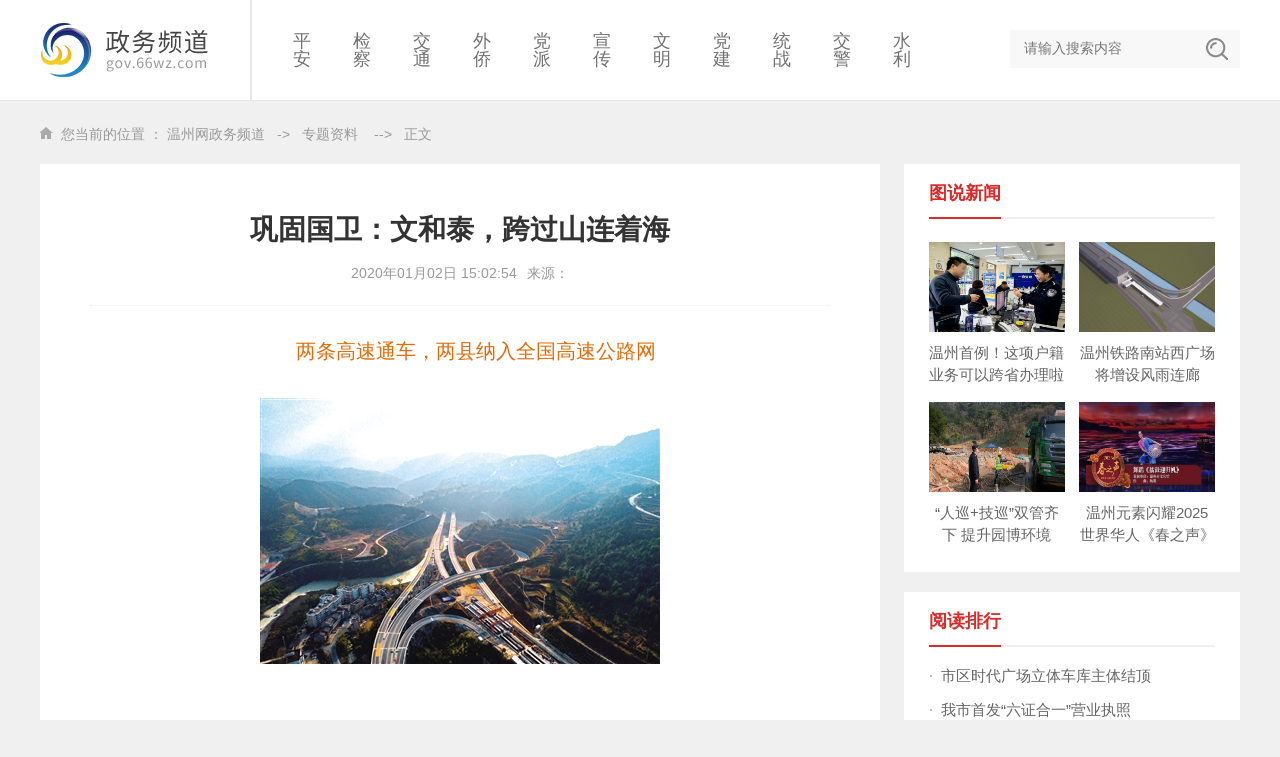

--- FILE ---
content_type: text/html
request_url: https://gov.66wz.com/system/2020/01/02/105221791.shtml
body_size: 7086
content:
<!DOCTYPE html>
<html lang="en" class="no-js">
<head>

<meta charset="gb2312" />
<meta http-equiv="X-UA-Compatible" content="IE=edge,chrome=1">
<meta name="viewport" content="width=device-width, initial-scale=1.0">
<title>巩固国卫：文和泰，跨过山连着海-温州网政务频道-温州网</title>
<meta name=\"keywords\" content=\"\">
<meta name="description" content="两条高速通车，两县纳入全国高速公路网
群山阻隔的文成、泰顺两个县，结束了没有高速公路的历史。（赵用 摄）
1月1日，龙丽温高速公路文成至瑞安段、溧宁高速公路泰顺至浙闽省际段，同时举行通车仪式，标志着文成和泰顺两地，正式纳入全国高速公路网。从此，温州的西部山区，和山之外、海之滨有了更快速便捷的交通渠道...">
<link rel="stylesheet" type="text/css" href="/css/base.css" />
<script src="/js/jquery.js"></script>
<script src="/js/DPlayer.min.js"></script>
</head>
<body>

<div class="header">
<div class="warp">
<h1><a href="/"><img src="/images/logo.png" alt="政务频道"></a></h1>

<div id="nav">
<ul>
<li><font><b><a href="/pa/">平安</a></b></font></li>
<li><font><b><a href="/jc/">检察</a></b></font></li>
<li><font><b><a href="/jt/">交通</a></b></font></li>
<li><font><b><a href="/wq/">外侨</a></b></font></li>
<li><font><b><a href="/dt/">党派</a></b></font></li>
<li><font><b><a href="http://www.wzxc.gov.cn/">宣传</a></b></font></li>
<li><font><b><a href="http://zjwz.wenming.cn/">文明</a></b></font></li>
<li><font><b><a href="https://www.wzdj.gov.cn/">党建</a></b></font></li>
<li><font><b><a href="http://www.wztz.org.cn/">统战</a></b></font></li>
<li><font><b><a href="http://wzsjj.66wz.com/">交警</a></b></font></li>
<li><font><b><a href="http://wzsl.wenzhou.gov.cn/">水利</a></b></font></li>
</ul>
</div>

<div class="sea">
<form name="f1" action="https://www.baidu.com/baidu" target="_blank">
<input class="inp" name="word" value="请输入搜索内容" onfocus="if (value=='请输入搜索内容') {value=''};"
onblur="if (value=='') {value='请输入搜索内容'};" 
onkeydown="if(event.which || event.keyCode) {if ((event.which == 13) || (event.keyCode == 13)) {
document.getElementById('head1$ImageButton1').click(); return false; } } else { return true; }; ">
<input type="submit" class="bot" value="" name="Submit1"/>
<input name="ct" value="2097152" type="hidden">
<input name="si" value="gov.66wz.com" type="hidden">
</form>
</div>
</div>
</div>


<div class="mheader">
<h1><a href="/"><img src="/images/logo2.png"></a></h1>
<h3><div class="menu amn"><i class="iconfont icon-menu1"></i></div></h3>
<div class="popup">
<font class="close iconfont tf-close"></font>
<div class="pop">
<ul>
<li><font><b><a href="/pa/">平安</a></b></font></li>
<li><font><b><a href="/jc/">检察</a></b></font></li>
<li><font><b><a href="/jt/">交通</a></b></font></li>
<li><font><b><a href="/wq/">外侨</a></b></font></li>
<li><font><b><a href="/dt/">党派</a></b></font></li>
<li><font><b><a href="http://www.wzxc.gov.cn/">宣传</a></b></font></li>
<li><font><b><a href="http://zjwz.wenming.cn/">文明</a></b></font></li>
<li><font><b><a href="https://www.wzdj.gov.cn/">党建</a></b></font></li>
<li><font><b><a href="http://www.wztz.org.cn/">统战</a></b></font></li>
<li><font><b><a href="http://wzsjj.66wz.com/">交警</a></b></font></li>
<li><font><b><a href="http://wzsl.wenzhou.gov.cn/">水利</a></b></font></li>
</ul>
</div>
</div>
</div>
<script>
$(document).ready(function(){
$(".menu").click(function(){
$(this).parent("h3").siblings(".popup").css("display","block");
$(this).parent("h3").siblings(".popup").find("div").not(".pop").css("opacity","0");
$(this).parent("h3").siblings(".popup").children(".pop").css("opacity","1").addClass("amn");
});

$(".close").click(function(){
$(this).parent(".popup").css("display","none");
$(this).parent(".popup").find(".pop").removeClass("amn");
});
});
</script>





<div class="warp"><div class="dqwz">

您当前的位置 ： <a href=https://gov.66wz.com/index.shtml>温州网政务频道</a> &nbsp;&nbsp;-&gt;&nbsp;&nbsp; <a href=https://gov.66wz.com/ztzl/index.shtml>专题资料</a>
<b>--&gt;</b>正文</div></div>

<div class="warp">
<div class="w70 fl">

<div class="article">
<div class="tit">巩固国卫：文和泰，跨过山连着海 </div>
<div class="info"><span>2020年01月02日 15:02:54</span><span>来源：</span></div>

<div class="zw">
<p style="TEXT-ALIGN: center; TEXT-INDENT: 2em"><span style="COLOR: rgb(227,108,9)"><strong><span style="TEXT-INDENT: 32px; FONT-FAMILY: 楷体, 楷体_GB2312, SimKai; FONT-SIZE: 20px">两条高速通车，两县纳入全国高速公路网</span></strong></span></p>

<p style="TEXT-ALIGN: center; TEXT-INDENT: 2em"><!-- image template start --></p>

<div align="center"><span><img border="0" height="266" src="https://gov.66wz.com/pic/003/006/306/00300630634_896e5841.jpg" width="400" /> </span></div>

<p style="TEXT-ALIGN: center; TEXT-INDENT: 2em"><!-- image template end--></p>

<p style="TEXT-ALIGN: center; TEXT-INDENT: 2em"><span style="FONT-FAMILY: 楷体, 楷体_GB2312, SimKai; COLOR: rgb(0,32,96)">群山阻隔的文成、泰顺两个县，结束了没有高速公路的历史。（赵用 摄）</span></p>

<p style="TEXT-ALIGN: left; TEXT-INDENT: 2em">1月1日，龙丽温高速公路文成至瑞安段、溧宁高速公路泰顺至浙闽省际段，同时举行通车仪式，标志着文成和泰顺两地，正式纳入全国高速公路网。从此，温州的西部山区，和山之外、海之滨有了更快速便捷的交通渠道。</p>

<p style="TEXT-ALIGN: left; TEXT-INDENT: 2em">通车，意味着一种结束——</p>

<p style="TEXT-ALIGN: left; TEXT-INDENT: 2em">群山阻隔的两个县，结束了没有高速公路的历史。</p>

<p style="TEXT-ALIGN: left; TEXT-INDENT: 2em">通车，更意味着一种加速——</p>

<p style="TEXT-ALIGN: left; TEXT-INDENT: 2em">温州西部山区将只争朝夕，推进高速公路和交通基础设施建设，为推动打造全国性综合交通枢纽城市，为助力浙江实现陆域县县通高速目标而贡献力量。</p>

<p style="TEXT-ALIGN: left; TEXT-INDENT: 2em"><span style="BACKGROUND-COLOR: rgb(54,96,146); COLOR: rgb(255,255,255)"><span style="BACKGROUND-COLOR: rgb(54,96,146); FONT-FAMILY: 楷体, 楷体_GB2312, SimKai; COLOR: rgb(255,255,255); FONT-SIZE: 20px"><strong>文和泰</strong></span><strong>&nbsp;&nbsp;<span style="BACKGROUND-COLOR: rgb(54,96,146); FONT-FAMILY: 黑体, SimHei; COLOR: rgb(255,255,255)">融入温州连接省际</span></strong></span></p>

<p style="TEXT-ALIGN: left; TEXT-INDENT: 2em">还没通车，文成人就早早地围在了文瑞高速樟台枢纽边。他们挺直身子、抬起头、望着高速，似乎想越过高高的收费站，看到高速的那一端。那一端，在瑞安市仙降街道，那里设置了江溪枢纽，和温州绕城高速公路西南线相接。</p>

<p style="TEXT-ALIGN: left; TEXT-INDENT: 2em">这条高速全长40.481公里，采用双向四车道高速公路标准，设计速度每小时80公里，总投资79.8亿元，全线在樟台、高楼、平阳坑、马屿、江溪5处设置互通式立交，设桥梁15座、隧道8座，项目于2016年12月发布开工令。</p>

<p style="TEXT-ALIGN: left; TEXT-INDENT: 2em">今后，文成通过文瑞高速到江溪枢纽用时30分钟，到温州南站用时50分钟，到南白象枢纽用时1小时，正式融入温州一小时交通圈。</p>

<p style="TEXT-ALIGN: left; TEXT-INDENT: 2em">而文成人希望，高速能带着自己，去看更远的地方。所以，通过江溪枢纽，文瑞高速又联到了温州、全省乃至全国的高速公路网，文成从此进入高速时代。</p>

<p style="TEXT-ALIGN: left; TEXT-INDENT: 2em">在山的另一面，泰顺人则用最自豪的廊桥，赋予了溧宁高速公路泰顺至浙闽省际段罗阳互通以形状。</p>

<p style="TEXT-ALIGN: left; TEXT-INDENT: 2em">这条高速，起于泰顺县罗阳镇，与福建福寿高速相接，主线长3.4公里，连接线长1.7公里。随着这一省际断头路的打通，今后泰顺人可沿着高速，快速出省前往福建方向。</p>

<p style="TEXT-ALIGN: left; TEXT-INDENT: 2em">两条高速，将让温州西部山区的交通条件得到改善，为文成和泰顺开发山水生态资源、推动经济社会发展、助力人民奔向小康创造条件。</p>

<p style="TEXT-ALIGN: left; TEXT-INDENT: 2em"><span style="BACKGROUND-COLOR: rgb(54,96,146); COLOR: rgb(255,255,255)"><span style="BACKGROUND-COLOR: rgb(54,96,146); FONT-FAMILY: 楷体, 楷体_GB2312, SimKai; COLOR: rgb(255,255,255); FONT-SIZE: 20px"><strong>桥和隧</strong></span><strong>&nbsp;<span style="BACKGROUND-COLOR: rgb(54,96,146); FONT-FAMILY: 黑体, SimHei; COLOR: rgb(255,255,255)"> 不屈服山又尊重山</span></strong></span></p>

<p style="TEXT-ALIGN: left; TEXT-INDENT: 2em">群山阻隔，造成了文成和泰顺在道路交通、经济社会的历史欠账，也给文瑞、溧宁高速公路泰顺至浙闽省际段这两条高速建设带来阻碍。</p>

<p style="TEXT-ALIGN: left; TEXT-INDENT: 2em">拿文瑞高速来说，桥梁隧道占总长80.7%，文成境内更达到98%。在文成县高速公路指挥部副指挥邢珍海看来，这条高速与其说是“路”，不如说是“桥和隧”更为贴切。</p>

<p style="TEXT-ALIGN: left; TEXT-INDENT: 2em">建设者们不屈服于山。</p>

<p style="TEXT-ALIGN: left; TEXT-INDENT: 2em">为了在群山间架桥铺路、保障工程质量，他们采用不少新点子。比如，文瑞高速推行工程首件认可制。对于符合条件进行首件施工的部件进行首件试做，首件完成后都要进行施工总结，试制不合格的重做，三次不合格的施工队清退出场。</p>

<p style="TEXT-ALIGN: left; TEXT-INDENT: 2em">这一制度改变了以往施工全部完成后，再进行质量检测的程序。以首件工程样板示范，引领后续同类工程进行标准化施工，既提高施工工艺和质量管理，又减少了万一因质量不合格而大量返工造成的成本增加。</p>

<p style="TEXT-ALIGN: left; TEXT-INDENT: 2em">建设者们也尊重山。</p>

<p style="TEXT-ALIGN: left; TEXT-INDENT: 2em">为了保护文瑞高速沿线自然生态，工程选用生命力强、景观效果好的植被种子，来修复边坡生态。结合地形地质条件，让隧道洞口工程和周边环境相融洽。尤其是减少了跨越泗溪河的桥梁和隧道，虽然使工程造价增加近千万元，但减少了对水利和环境的影响。得益于这些举措，这条高速在环保上走在了同类项目前列。</p>

<p style="TEXT-ALIGN: left; TEXT-INDENT: 2em"><span style="BACKGROUND-COLOR: rgb(54,96,146); COLOR: rgb(255,255,255)"><span style="BACKGROUND-COLOR: rgb(54,96,146); FONT-FAMILY: 楷体, 楷体_GB2312, SimKai; COLOR: rgb(255,255,255); FONT-SIZE: 20px"><strong>快和慢</strong></span><strong>&nbsp;<span style="BACKGROUND-COLOR: rgb(54,96,146); FONT-FAMILY: 黑体, SimHei; COLOR: rgb(255,255,255)"> 让人快快来慢慢游</span></strong></span></p>

<p style="TEXT-ALIGN: left; TEXT-INDENT: 2em">一进入文成县南田镇高村民族村，最先遇到的，是山路间一群鸭子。它们成群成队霸着道，直到人要撵它们屁股，才慢悠悠挪开。</p>

<p style="TEXT-ALIGN: left; TEXT-INDENT: 2em">如今，村外的文瑞高速通了车。村党总支书记兰海光踩着通车的节点，完成村里小城镇环境综合整治、把主要道路重新铺成沥青路、改造农房外立面、整理各家门前庭院菜园、开出3家民宿和农家乐。他就是为了让大家快点到村里后，来欣赏这些“慢”。</p>

<p style="TEXT-ALIGN: left; TEXT-INDENT: 2em">在兰海光看来，以前大家都知道南田有武阳村。现在借着文瑞高速，再加上今后要通车的景文高速，从最近的出口到村里不用10分钟。接下来，高村村有潜力打造第二个武阳村，让集体收入比现在再翻一倍，让村民在家里就实现就业增收。</p>

<p style="TEXT-ALIGN: left; TEXT-INDENT: 2em">这种快慢之间，泰顺人陈学成用了大半辈子去体会。</p>

<p style="TEXT-ALIGN: left; TEXT-INDENT: 2em">1958年，泰顺首条公路分泰公路建成时，他是全县首批专职客车驾驶员。他说，那时候去寿宁的路山高路陡，要花两个多小时才能到。</p>

<p style="TEXT-ALIGN: left; TEXT-INDENT: 2em">1月1日，陈学成起了个大早，转城乡公交再步行，一路从南浦溪镇赶到县城，就为了见证溧宁高速公路泰顺至浙闽省际段通车的重要时刻。“今天要是去寿宁，上高速10多分钟就到了。”他说，“这往后的路，可是一年比一年好了。”</p>

<p style="TEXT-ALIGN: left; TEXT-INDENT: 2em"><span style="BACKGROUND-COLOR: rgb(54,96,146); COLOR: rgb(255,255,255)"><span style="BACKGROUND-COLOR: rgb(54,96,146); FONT-FAMILY: 楷体, 楷体_GB2312, SimKai; COLOR: rgb(255,255,255); FONT-SIZE: 20px"><strong>有和通</strong></span><span style="BACKGROUND-COLOR: rgb(54,96,146); FONT-FAMILY: 黑体, SimHei; COLOR: rgb(255,255,255)"><strong>&nbsp; 解决有无期待联通</strong></span></span></p>

<p style="TEXT-ALIGN: left; TEXT-INDENT: 2em">在文成和泰顺人为了文瑞、溧宁高速公路泰顺至浙闽省际段这两条高速通车而喜悦时，文泰两地实现高速梦想的步伐，并非没有停止。</p>

<p style="TEXT-ALIGN: left; TEXT-INDENT: 2em">在文成，龙丽温高速景宁至文成段，已于2019年5月开工，当年9月全面施工。该项目起于丽水景宁，止于文成樟台，和文瑞、文泰高速相接，全长67.34公里，总投资144.3亿元，争取2021年建成通车。</p>

<p style="TEXT-ALIGN: left; TEXT-INDENT: 2em">目前，项目控制性工程高岭头水库特大桥首个主墩承台第一次浇筑顺利完成，为推进大桥建设打下基础。未来，该县将分别实现文泰高速、景文高速通车，构建3条对外交通大通道。</p>

<p style="TEXT-ALIGN: left; TEXT-INDENT: 2em">元旦当天，文泰高速四个标段建设者也一如往常坚守岗位。该项目起于文成樟台、止于泰顺友谊桥，与福建福寿高速相连，全长55.96公里，总投资104亿元。</p>

<p style="TEXT-ALIGN: left; TEXT-INDENT: 2em">该项目是全省高速公路中，施工难度大却政策处理快的典型。得益于地方党委政府和群众的支持，施工队伍一进场便实现无障碍施工。由此，去年以来洪溪特大桥、章后特长隧道、南浦溪特大桥等控制性工程关键节点取得突破。（<span style="FONT-FAMILY: 楷体, 楷体_GB2312, SimKai">记者 <strong>张睿 郭乐燕 卢秀铨</strong> 报道组 <strong>刘进希 郑国崟 赖淼莲 </strong>通讯员 <strong>邱颖颖</strong></span>）</p>
 




<p style="text-align:right;">编辑：王科特</p>
</div>
</div>
</div>


<div class="w28 fr">

<div class="wR100">
<div class="smenu2"><b>图说新闻</b></div>
<div class="tushou">
<ul>
<li class="amn"><a href="https://gov.66wz.com/system/2025/03/21/105677348.shtml" target="_blank" title="温州首例！这项户籍业务可以跨省办理啦"><h3><img src="https://gov.66wz.com/pic/003/012/631/00301263109_fca04533.jpg" alt="温州首例！这项户籍业务可以跨省办理啦"/></h3><h4>温州首例！这项户籍业务可以跨省办理啦</h4></a></li>
<li class="amn"><a href="https://gov.66wz.com/system/2025/03/21/105677346.shtml" target="_blank" title="温州铁路南站西广场将增设风雨连廊"><h3><img src="https://gov.66wz.com/pic/003/012/631/00301263105_3ef8f787.jpg" alt="温州铁路南站西广场将增设风雨连廊"/></h3><h4>温州铁路南站西广场将增设风雨连廊</h4></a></li>
<li class="amn"><a href="https://gov.66wz.com/system/2025/03/21/105677347.shtml" target="_blank" title="“人巡+技巡”双管齐下 提升园博环境"><h3><img src="https://gov.66wz.com/pic/003/012/631/00301263106_f7458c45.png" alt="“人巡+技巡”双管齐下 提升园博环境"/></h3><h4>“人巡+技巡”双管齐下 提升园博环境</h4></a></li>
<li class="amn"><a href="https://gov.66wz.com/system/2025/01/26/105670513.shtml" target="_blank" title="温州元素闪耀2025世界华人《春之声》新年晚会！"><h3><img src="https://gov.66wz.com/pic/003/012/502/00301250210_295c6276.jpg" alt="温州元素闪耀2025世界华人《春之声》新年晚会！"/></h3><h4>温州元素闪耀2025世界华人《春之声》新年晚会！</h4></a></li></ul>
</div>
</div>


<div class="wR100">
<div class="smenu2"><b>阅读排行</b></div>
<div class="ydph">
<ul>
<li><b>&middot;</b><a href="https://gov.66wz.com/system/2015/06/02/104466362.shtml" target="_blank" title="市区时代广场立体车库主体结顶">市区时代广场立体车库主体结顶</a></li>
<li><b>&middot;</b><a href="https://gov.66wz.com/system/2015/06/02/104466380.shtml" target="_blank" title="我市首发“六证合一”营业执照">我市首发“六证合一”营业执照</a></li>
<li><b>&middot;</b><a href="https://gov.66wz.com/system/2015/06/02/104466411.shtml" target="_blank" title="温州进口商品展览会闭幕">温州进口商品展览会闭幕</a></li>
<li><b>&middot;</b><a href="https://gov.66wz.com/system/2015/06/02/104466417.shtml" target="_blank" title="全市党员干部讲故事比赛进入复赛环节">全市党员干部讲故事比赛进入复赛环节</a></li>
<li><b>&middot;</b><a href="https://gov.66wz.com/system/2015/06/02/104466431.shtml" target="_blank" title="市环保局局长郑建忠接听市长专线">市环保局局长郑建忠接听市长专线</a></li>
<li><b>&middot;</b><a href="https://gov.66wz.com/system/2015/06/02/104466439.shtml" target="_blank" title="平阳全面推进旅游名县建设">平阳全面推进旅游名县建设</a></li>
<li><b>&middot;</b><a href="https://gov.66wz.com/system/2015/06/02/104466446.shtml" target="_blank" title="龙湾职工服务中心荣获省级示范">龙湾职工服务中心荣获省级示范</a></li></ul>
</div>
</div>



</div>
</div>




<div class="footer">
温州新闻网 &middot; 政务频道
<em><a href="http://beian.miit.gov.cn/">浙ICP备09100296-11</a><a href="https://www.66wz.com/corp/licence/ad.html">广告经营许可证号：3303014000162</a><a href="https://www.66wz.com/corp/licence/sms.html">增值电信业务经营许可证</a><a href="https://www.66wz.com/corp/licence/public.html">互联网出版许可证</a></em>
<br />
<em><a href="https://www.66wz.com/corp/licence/video.html">信息网络传播视听节目许可证 1105113</a><a href="https://www.66wz.com/corp/licence/news.html">互联网新闻信息服务许可证 3312006005</a><a href="https://www.66wz.com/corp/licence/bcprog.html">广播电视节目制作经营许可证</a></em>
</div>




<!--分享-->
<script src="http://res.wx.qq.com/open/js/jweixin-1.0.0.js"></script>
<script>
localUrl = location.href.split('#')[0];
configUrl = "http://wxact.66wz.com/wechatshare/callconfig.php?callback=?&callUrl=" + encodeURIComponent(localUrl);
$.getJSON(configUrl, function(data) {
$.each(data, function(key, val) {
if (key =='debug'){
debugjs = val;
//alert(debugjs);
}
else if (key =='appId') {
appIdjs = val;
//alert(appIdjs);
}
else if (key =='timestamp') {
timestampjs = val;
//alert(timestampjs);
}
else if (key =='nonceStr') {
nonceStrjs = val;
//alert(nonceStrjs);
}
else if (key =='signature') {
signaturejs = val;
//alert(signaturejs);
}
 });
 wx.config({
 debug: debugjs,
 appId: appIdjs,
 timestamp: timestampjs,
 nonceStr: nonceStrjs,
 signature: signaturejs,
 jsApiList: ['onMenuShareTimeline',
 'onMenuShareAppMessage'
// 所有要调用的 API 都要加到这个列表中
 ]
});
});
wx.ready(function () {
// 在这里调用 API
//alert("");
//分享朋友圈
wx.onMenuShareTimeline({
title: '巩固国卫：文和泰，跨过山连着海 ', // 分享标题
//link: 'http://sj.66wz.net/wx/sample.html', // 分享链接
imgUrl: '', // 分享图标
success: function () { 
// 用户确认分享后执行的回调函数
//alert("share success");
},
cancel: function () { 
// 用户取消分享后执行的回调函数
//alert("share cancel")
}
});
//分享给好友
wx.onMenuShareAppMessage({
title: '巩固国卫：文和泰，跨过山连着海 ', // 分享标题
desc: '1月1日，龙丽温高速公路文成至瑞安段、溧宁高速公路泰顺至浙闽省际段，同时举行通车仪式，标志着文成和泰顺两地，正式纳入全国高速公路网。从此，温州的西部山区', // 分享描述
//link: 'http://sj.66wz.net/wx/sample.html', // 分享链接
imgUrl: '', // 分享图标
type: '', // 分享类型,music、video或link，不填默认为link
dataUrl: '', // 如果type是music或video，则要提供数据链接，默认为空
success: function () { 
// 用户确认分享后执行的回调函数
},
cancel: function () { 
// 用户取消分享后执行的回调函数
}
});
});
</script>
</body>
</html>
<!--ecms sync check [sync_thread_id="3bcee7cc5a424330844ab778a62d31c1" sync_date="2020-11-06 11:09:05" check_sum="3bcee7cc5a424330844ab778a62d31c1]-->

--- FILE ---
content_type: text/css
request_url: https://gov.66wz.com/css/iconfont.css
body_size: 48517
content:

@font-face {font-family: "iconfont";
  src: url('iconfont.eot'); /* IE9*/
  src: url('iconfont.eot') format('embedded-opentype'), /* IE6-IE8 */
  url('[data-uri]') format('woff'),
  url('iconfont.ttf') format('truetype'), /* chrome, firefox, opera, Safari, Android, iOS 4.2+*/
  url('iconfont.svg') format('svg'); /* iOS 4.1- */
}

.iconfont {
  font-family:"iconfont" !important;
  font-size:16px;
  font-style:normal;
  -webkit-font-smoothing: antialiased;
  -moz-osx-font-smoothing: grayscale;
}

.icon-alibaba:before { content: "\e61d"; }

.icon-weixin:before { content: "\e605"; }

.icon-dianhua:before { content: "\e600"; }

.icon-jia2:before { content: "\e638"; }

.icon-jiantou:before { content: "\e624"; }

.icon-fangkuai:before { content: "\e610"; }

.icon-sousuo:before { content: "\e617"; }

.icon-menu:before { content: "\e651"; }

.icon-erweima:before { content: "\e61a"; }

.icon-youxiang:before { content: "\e620"; }

.icon-phone:before { content: "\e631"; }

.icon-rilijiantouyoushuang:before { content: "\e647"; }

.icon-fenxiang1:before { content: "\e655"; }

.icon-qq:before { content: "\e61b"; }

.icon-weibo:before { content: "\e606"; }

.icon-ordinarydownload:before { content: "\e6c8"; }

.icon-fisocialtwitter:before { content: "\e64b"; }

.icon-liebiao:before { content: "\e645"; }

.icon-fangdajing:before { content: "\e61e"; }

.icon-msnui-cart:before { content: "\e673"; }

.icon-dianzan:before { content: "\e62e"; }

.icon-gongan:before { content: "\e652"; }

.icon-skype:before { content: "\e64d"; }

.icon-youtube:before { content: "\e6d7"; }

.icon-time:before { content: "\e62a"; }

.icon-icglobaltitlebar48iconfontmap:before { content: "\e622"; }

.icon-lianxi:before { content: "\e60c"; }

.icon-weibiaoti1:before { content: "\e60b"; }

.icon-guanyuwomen:before { content: "\e607"; }

.icon-alibaba1:before { content: "\e649"; }

.icon-chuanzhen:before { content: "\e731"; }

.icon-shipin1:before { content: "\e684"; }

.icon-info:before { content: "\e611"; }

.icon-phone1:before { content: "\e629"; }

.icon-jiejuefangan:before { content: "\e60d"; }

.icon-lianxiwomen:before { content: "\e627"; }

.icon-ask:before { content: "\e612"; }

.icon-ziliao:before { content: "\e65e"; }

.icon-shouhoufuwu:before { content: "\e608"; }

.icon-zhaopin:before { content: "\e6dc"; }

.icon-dayinji:before { content: "\e69a"; }

.icon-youku1:before { content: "\e621"; }

.icon-facebook:before { content: "\e619"; }

.icon-pinterest:before { content: "\e64c"; }

.icon-cha:before { content: "\e6ad"; }

.icon-menu1:before { content: "\e635"; }

.icon-shezhizhongxinjishuzhichi:before { content: "\e602"; }

.icon-fuwu4:before { content: "\e603"; }

.icon-tianmao:before { content: "\e62f"; }

.icon-daohang:before { content: "\e60e"; }

.icon-dengpao:before { content: "\e62b"; }

.icon-yejinkuangchan-copy:before { content: "\e65d"; }

.icon-iconceshi:before { content: "\e609"; }

.icon-dizhi1:before { content: "\e626"; }

.icon-chuan:before { content: "\e656"; }

.icon-dianhua5:before { content: "\e650"; }

.icon-dizhi:before { content: "\e6a7"; }

.icon-jiantou-copy-copy-copy:before { content: "\e61f"; }

.icon-service:before { content: "\e62d"; }

.icon-gerenshimingrz:before { content: "\e604"; }

.icon-liuyan:before { content: "\e63a"; }

.icon-chanpin:before { content: "\e634"; }

.icon-zuoshuangyinhao:before { content: "\e633"; }

.icon-shipin:before { content: "\e654"; }

.icon-wenjianjia:before { content: "\e8ea"; }

.icon-shijieditu:before { content: "\e64e"; }

.icon-youku:before { content: "\e662"; }

.icon-qiyewenhua:before { content: "\e60a"; }

.icon-lianxi1:before { content: "\e77e"; }

.icon-news:before { content: "\e613"; }

.icon-fangzi01:before { content: "\e60f"; }

.icon-guanjiaowangtubiao57:before { content: "\e65c"; }

.icon-kefu:before { content: "\e69d"; }

.icon-xiazai:before { content: "\e674"; }

.icon-go2alibaba:before { content: "\e632"; }

.icon-go2taobao:before { content: "\e643"; }

.icon-jiantou-copy:before { content: "\e614"; }

.icon-jiantou-copy-copy:before { content: "\e616"; }

.icon-youku1193430easyiconnet:before { content: "\e6c9"; }

.icon-keyicms-jiameng:before { content: "\e628"; }

.icon-sousuo-copy:before { content: "\e618"; }

.icon-iconearth:before { content: "\e601"; }

.icon-icontel:before { content: "\e615"; }

.icon-ebaylogo:before { content: "\e64a"; }

.icon-linkedin:before { content: "\e784"; }

.icon-shangwu:before { content: "\e67e"; }

.icon-jian2:before { content: "\e65b"; }

.icon-googleplus2:before { content: "\e830"; }

.icon-jiantouzuocu:before { content: "\e61c"; }

.icon-fanhuidingbu:before { content: "\e672"; }

.icon-whatsapp:before { content: "\e64f"; }

.icon-riqi:before { content: "\e625"; }

.icon-dianhua1:before { content: "\e6f0"; }

.icon-pvstation:before { content: "\e63c"; }

.icon-fuwu:before { content: "\e636"; }

.icon-jishu:before { content: "\e640"; }

.icon-shangcheng:before { content: "\e6b1"; }

.icon-shouye:before { content: "\e646"; }

.icon-tuite:before { content: "\e653"; }

.icon-jiejuefanganshu:before { content: "\e7f7"; }

.icon-dianhua3:before { content: "\e623"; }

.icon-taobao:before { content: "\e630"; }

.icon-fanganqueren:before { content: "\e752"; }

.icon-gongsirenzheng:before { content: "\e639"; }

.icon-PPT:before { content: "\e63f"; }

.icon-Alibaba:before { content: "\e809"; }

.icon-high-rail:before { content: "\e657"; }

.icon-gongsi:before { content: "\e637"; }

.icon-yingyong:before { content: "\e6b3"; }

.icon-jiantou1:before { content: "\e63e"; }

.icon-yingxiaofangan:before { content: "\e6ac"; }

.icon-ziyuan:before { content: "\e63b"; }

.icon-shiyouhuagong:before { content: "\e963"; }

.icon-liulanliang1:before { content: "\e62c"; }

.icon-zuoshuangyinhao-copy:before { content: "\e8cf"; }

.icon-saoyisao:before { content: "\e641"; }

.icon-jiantou-copy-copy1:before { content: "\e785"; }

.icon-jiantou-copy1:before { content: "\e786"; }

.icon-yamaxun:before { content: "\e648"; }

.icon-shihuashengchan:before { content: "\e658"; }

.icon-huagong:before { content: "\e659"; }

.icon-tuanduiquanbux:before { content: "\e65a"; }

.icon-zhongyingwenqiehuan-xianshizhongyingwen:before { content: "\e669"; }

.icon-dianhua2:before { content: "\e644"; }

.icon-ziyuan1:before { content: "\e642"; }

.icon-guangfuban:before { content: "\e675"; }

.icon-cloud-protection:before { content: "\e63d"; }

.icon-zhengshu:before { content: "\e67f"; }

.icon-gonganxiaofang:before { content: "\e6e6"; }<!--ecms sync check [sync_thread_id="3bcee7cc5a424330844ab778a62d31c1" sync_date="2020-11-04 15:47:49" check_sum="3bcee7cc5a424330844ab778a62d31c1]-->

--- FILE ---
content_type: text/css
request_url: https://gov.66wz.com/css/iconfont2.css
body_size: 1563
content:
@font-face {
font-family: "iconfont";
src: url('iconfont.eot') format('embedded-opentype'),
url('iconfont.woff') format('woff'),
url('iconfont.ttf') format('truetype'),
url('iconfont.svg') format('svg');
}

.iconfont { display: inline-block; font-family:'iconfont'; text-rendering: auto;  -webkit-font-smoothing: antialiased;  -moz-osx-font-smoothing: grayscale; }

.tf-fw { width: 1.28571429em;  text-align: center; }
.tf-spin { -webkit-animation: tf-spin 2s infinite linear; animation: tf-spin 2s infinite linear; }
@-webkit-keyframes tf-spin {
    0% {
        -webkit-transform: rotate(0deg);
        transform: rotate(0deg)
    }
    100% {
        -webkit-transform: rotate(359deg);
        transform: rotate(359deg)
    }
}
@keyframes tf-spin {
    0% {
        -webkit-transform: rotate(0deg);
        transform: rotate(0deg)
    }
    100% {
        -webkit-transform: rotate(359deg);
        transform: rotate(359deg)
    }
}

.tf-loading:before { content: '\e891'; }
.tf-top:before { content: '\e69e';}
.tf-live:before { content: '\e64d';}
.tf-player:before { content: '\e61d';}
.tf-share:before { content: '\e643';}
.tf-close:before { content: '\e637';}
.tf-shop-tag:before { content: '\e600';}
.tf-shop-cart:before { content: '\e677';}
.tf-shop-cart-null:before { content: '\e65c';}
.tf-heart:before { content: '\e60a';}
.tf-back:before { content: '\e65d';}<!--ecms sync check [sync_thread_id="3bcee7cc5a424330844ab778a62d31c1" sync_date="2020-11-04 15:47:55" check_sum="3bcee7cc5a424330844ab778a62d31c1]-->

--- FILE ---
content_type: application/javascript
request_url: https://gov.66wz.com/js/DPlayer.min.js
body_size: 160653
content:
!function(e,t){"object"==typeof exports&&"object"==typeof module?module.exports=t():"function"==typeof define&&define.amd?define("DPlayer",[],t):"object"==typeof exports?exports.DPlayer=t():e.DPlayer=t()}(window,(function(){return function(e){var t={};function a(n){if(t[n])return t[n].exports;var o=t[n]={i:n,l:!1,exports:{}};return e[n].call(o.exports,o,o.exports,a),o.l=!0,o.exports}return a.m=e,a.c=t,a.d=function(e,t,n){a.o(e,t)||Object.defineProperty(e,t,{enumerable:!0,get:n})},a.r=function(e){"undefined"!=typeof Symbol&&Symbol.toStringTag&&Object.defineProperty(e,Symbol.toStringTag,{value:"Module"}),Object.defineProperty(e,"__esModule",{value:!0})},a.t=function(e,t){if(1&t&&(e=a(e)),8&t)return e;if(4&t&&"object"==typeof e&&e&&e.__esModule)return e;var n=Object.create(null);if(a.r(n),Object.defineProperty(n,"default",{enumerable:!0,value:e}),2&t&&"string"!=typeof e)for(var o in e)a.d(n,o,function(t){return e[t]}.bind(null,o));return n},a.n=function(e){var t=e&&e.__esModule?function(){return e.default}:function(){return e};return a.d(t,"a",t),t},a.o=function(e,t){return Object.prototype.hasOwnProperty.call(e,t)},a.p="/",a(a.s=58)}([function(e,t,a){"use strict";function n(e){return(n="function"==typeof Symbol&&"symbol"==typeof Symbol.iterator?function(e){return typeof e}:function(e){return e&&"function"==typeof Symbol&&e.constructor===Symbol&&e!==Symbol.prototype?"symbol":typeof e})(e)}var o=a(6),r=Object.prototype.toString;function i(e){return"[object Array]"===r.call(e)}function l(e){return void 0===e}function s(e){return null!==e&&"object"===n(e)}function d(e){return"[object Function]"===r.call(e)}function p(e,t){if(null!=e)if("object"!==n(e)&&(e=[e]),i(e))for(var a=0,o=e.length;a<o;a++)t.call(null,e[a],a,e);else for(var r in e)Object.prototype.hasOwnProperty.call(e,r)&&t.call(null,e[r],r,e)}e.exports={isArray:i,isArrayBuffer:function(e){return"[object ArrayBuffer]"===r.call(e)},isBuffer:function(e){return null!==e&&!l(e)&&null!==e.constructor&&!l(e.constructor)&&"function"==typeof e.constructor.isBuffer&&e.constructor.isBuffer(e)},isFormData:function(e){return"undefined"!=typeof FormData&&e instanceof FormData},isArrayBufferView:function(e){return"undefined"!=typeof ArrayBuffer&&ArrayBuffer.isView?ArrayBuffer.isView(e):e&&e.buffer&&e.buffer instanceof ArrayBuffer},isString:function(e){return"string"==typeof e},isNumber:function(e){return"number"==typeof e},isObject:s,isUndefined:l,isDate:function(e){return"[object Date]"===r.call(e)},isFile:function(e){return"[object File]"===r.call(e)},isBlob:function(e){return"[object Blob]"===r.call(e)},isFunction:d,isStream:function(e){return s(e)&&d(e.pipe)},isURLSearchParams:function(e){return"undefined"!=typeof URLSearchParams&&e instanceof URLSearchParams},isStandardBrowserEnv:function(){return("undefined"==typeof navigator||"ReactNative"!==navigator.product&&"NativeScript"!==navigator.product&&"NS"!==navigator.product)&&("undefined"!=typeof window&&"undefined"!=typeof document)},forEach:p,merge:function e(){var t={};function a(a,o){"object"===n(t[o])&&"object"===n(a)?t[o]=e(t[o],a):t[o]=a}for(var o=0,r=arguments.length;o<r;o++)p(arguments[o],a);return t},deepMerge:function e(){var t={};function a(a,o){"object"===n(t[o])&&"object"===n(a)?t[o]=e(t[o],a):"object"===n(a)?t[o]=e({},a):t[o]=a}for(var o=0,r=arguments.length;o<r;o++)p(arguments[o],a);return t},extend:function(e,t,a){return p(t,(function(t,n){e[n]=a&&"function"==typeof t?o(t,a):t})),e},trim:function(e){return e.replace(/^\s*/,"").replace(/\s*$/,"")}}},function(e,t,a){var n=a(14);e.exports=function(e){"use strict";var t="",a=(e=e||{}).enableSubtitle,o=e.subtitle,r=e.current,i=e.airplay,l=e.pic,s=n.$escape,d=e.screenshot,p=e.preload,c=e.url;a=o&&"webvtt"===o.type;return t+='\n<video\n    class="dplayer-video ',r&&(t+="dplayer-video-current"),t+='"\n    webkit-playsinline\n    ',i&&(t+=' x-webkit-airplay="allow" '),t+="\n    playsinline\n    ",l&&(t+='poster="',t+=s(l),t+='"'),t+="\n    ",(d||a)&&(t+='crossorigin="anonymous"'),t+="\n    ",p&&(t+='preload="',t+=s(p),t+='"'),t+="\n    ",c&&(t+='src="',t+=s(c),t+='"'),t+="\n    >\n    ",a&&(t+='\n    <track kind="metadata" default src="',t+=s(o.url),t+='"></track>\n    '),t+="\n</video>"}},function(e,t,a){e.exports=a(41)},function(e,t,a){"use strict";e.exports=function(e){var t=[];return t.toString=function(){return this.map((function(t){var a=function(e,t){var a=e[1]||"",n=e[3];if(!n)return a;if(t&&"function"==typeof btoa){var o=(i=n,l=btoa(unescape(encodeURIComponent(JSON.stringify(i)))),s="sourceMappingURL=data:application/json;charset=utf-8;base64,".concat(l),"/*# ".concat(s," */")),r=n.sources.map((function(e){return"/*# sourceURL=".concat(n.sourceRoot||"").concat(e," */")}));return[a].concat(r).concat([o]).join("\n")}var i,l,s;return[a].join("\n")}(t,e);return t[2]?"@media ".concat(t[2]," {").concat(a,"}"):a})).join("")},t.i=function(e,a,n){"string"==typeof e&&(e=[[null,e,""]]);var o={};if(n)for(var r=0;r<this.length;r++){var i=this[r][0];null!=i&&(o[i]=!0)}for(var l=0;l<e.length;l++){var s=[].concat(e[l]);n&&o[s[0]]||(a&&(s[2]?s[2]="".concat(a," and ").concat(s[2]):s[2]=a),t.push(s))}},t}},function(e,t){function a(e){return(a="function"==typeof Symbol&&"symbol"==typeof Symbol.iterator?function(e){return typeof e}:function(e){return e&&"function"==typeof Symbol&&e.constructor===Symbol&&e!==Symbol.prototype?"symbol":typeof e})(e)}var n;n=function(){return this}();try{n=n||new Function("return this")()}catch(e){"object"===("undefined"==typeof window?"undefined":a(window))&&(n=window)}e.exports=n},function(e,t){var a,n,o=e.exports={};function r(){throw new Error("setTimeout has not been defined")}function i(){throw new Error("clearTimeout has not been defined")}function l(e){if(a===setTimeout)return setTimeout(e,0);if((a===r||!a)&&setTimeout)return a=setTimeout,setTimeout(e,0);try{return a(e,0)}catch(t){try{return a.call(null,e,0)}catch(t){return a.call(this,e,0)}}}!function(){try{a="function"==typeof setTimeout?setTimeout:r}catch(e){a=r}try{n="function"==typeof clearTimeout?clearTimeout:i}catch(e){n=i}}();var s,d=[],p=!1,c=-1;function u(){p&&s&&(p=!1,s.length?d=s.concat(d):c=-1,d.length&&y())}function y(){if(!p){var e=l(u);p=!0;for(var t=d.length;t;){for(s=d,d=[];++c<t;)s&&s[c].run();c=-1,t=d.length}s=null,p=!1,function(e){if(n===clearTimeout)return clearTimeout(e);if((n===i||!n)&&clearTimeout)return n=clearTimeout,clearTimeout(e);try{n(e)}catch(t){try{return n.call(null,e)}catch(t){return n.call(this,e)}}}(e)}}function h(e,t){this.fun=e,this.array=t}function m(){}o.nextTick=function(e){var t=new Array(arguments.length-1);if(arguments.length>1)for(var a=1;a<arguments.length;a++)t[a-1]=arguments[a];d.push(new h(e,t)),1!==d.length||p||l(y)},h.prototype.run=function(){this.fun.apply(null,this.array)},o.title="browser",o.browser=!0,o.env={},o.argv=[],o.version="",o.versions={},o.on=m,o.addListener=m,o.once=m,o.off=m,o.removeListener=m,o.removeAllListeners=m,o.emit=m,o.prependListener=m,o.prependOnceListener=m,o.listeners=function(e){return[]},o.binding=function(e){throw new Error("process.binding is not supported")},o.cwd=function(){return"/"},o.chdir=function(e){throw new Error("process.chdir is not supported")},o.umask=function(){return 0}},function(e,t,a){"use strict";e.exports=function(e,t){return function(){for(var a=new Array(arguments.length),n=0;n<a.length;n++)a[n]=arguments[n];return e.apply(t,a)}}},function(e,t,a){"use strict";var n=a(0);function o(e){return encodeURIComponent(e).replace(/%40/gi,"@").replace(/%3A/gi,":").replace(/%24/g,"$").replace(/%2C/gi,",").replace(/%20/g,"+").replace(/%5B/gi,"[").replace(/%5D/gi,"]")}e.exports=function(e,t,a){if(!t)return e;var r;if(a)r=a(t);else if(n.isURLSearchParams(t))r=t.toString();else{var i=[];n.forEach(t,(function(e,t){null!=e&&(n.isArray(e)?t+="[]":e=[e],n.forEach(e,(function(e){n.isDate(e)?e=e.toISOString():n.isObject(e)&&(e=JSON.stringify(e)),i.push(o(t)+"="+o(e))})))})),r=i.join("&")}if(r){var l=e.indexOf("#");-1!==l&&(e=e.slice(0,l)),e+=(-1===e.indexOf("?")?"?":"&")+r}return e}},function(e,t,a){"use strict";e.exports=function(e){return!(!e||!e.__CANCEL__)}},function(e,t,a){"use strict";(function(t){var n=a(0),o=a(46),r={"Content-Type":"application/x-www-form-urlencoded"};function i(e,t){!n.isUndefined(e)&&n.isUndefined(e["Content-Type"])&&(e["Content-Type"]=t)}var l,s={adapter:("undefined"!=typeof XMLHttpRequest?l=a(10):void 0!==t&&"[object process]"===Object.prototype.toString.call(t)&&(l=a(10)),l),transformRequest:[function(e,t){return o(t,"Accept"),o(t,"Content-Type"),n.isFormData(e)||n.isArrayBuffer(e)||n.isBuffer(e)||n.isStream(e)||n.isFile(e)||n.isBlob(e)?e:n.isArrayBufferView(e)?e.buffer:n.isURLSearchParams(e)?(i(t,"application/x-www-form-urlencoded;charset=utf-8"),e.toString()):n.isObject(e)?(i(t,"application/json;charset=utf-8"),JSON.stringify(e)):e}],transformResponse:[function(e){if("string"==typeof e)try{e=JSON.parse(e)}catch(e){}return e}],timeout:0,xsrfCookieName:"XSRF-TOKEN",xsrfHeaderName:"X-XSRF-TOKEN",maxContentLength:-1,validateStatus:function(e){return e>=200&&e<300}};s.headers={common:{Accept:"application/json, text/plain, */*"}},n.forEach(["delete","get","head"],(function(e){s.headers[e]={}})),n.forEach(["post","put","patch"],(function(e){s.headers[e]=n.merge(r)})),e.exports=s}).call(this,a(5))},function(e,t,a){"use strict";var n=a(0),o=a(47),r=a(7),i=a(49),l=a(52),s=a(53),d=a(11);e.exports=function(e){return new Promise((function(t,p){var c=e.data,u=e.headers;n.isFormData(c)&&delete u["Content-Type"];var y=new XMLHttpRequest;if(e.auth){var h=e.auth.username||"",m=e.auth.password||"";u.Authorization="Basic "+btoa(h+":"+m)}var f=i(e.baseURL,e.url);if(y.open(e.method.toUpperCase(),r(f,e.params,e.paramsSerializer),!0),y.timeout=e.timeout,y.onreadystatechange=function(){if(y&&4===y.readyState&&(0!==y.status||y.responseURL&&0===y.responseURL.indexOf("file:"))){var a="getAllResponseHeaders"in y?l(y.getAllResponseHeaders()):null,n={data:e.responseType&&"text"!==e.responseType?y.response:y.responseText,status:y.status,statusText:y.statusText,headers:a,config:e,request:y};o(t,p,n),y=null}},y.onabort=function(){y&&(p(d("Request aborted",e,"ECONNABORTED",y)),y=null)},y.onerror=function(){p(d("Network Error",e,null,y)),y=null},y.ontimeout=function(){var t="timeout of "+e.timeout+"ms exceeded";e.timeoutErrorMessage&&(t=e.timeoutErrorMessage),p(d(t,e,"ECONNABORTED",y)),y=null},n.isStandardBrowserEnv()){var v=a(54),b=(e.withCredentials||s(f))&&e.xsrfCookieName?v.read(e.xsrfCookieName):void 0;b&&(u[e.xsrfHeaderName]=b)}if("setRequestHeader"in y&&n.forEach(u,(function(e,t){void 0===c&&"content-type"===t.toLowerCase()?delete u[t]:y.setRequestHeader(t,e)})),n.isUndefined(e.withCredentials)||(y.withCredentials=!!e.withCredentials),e.responseType)try{y.responseType=e.responseType}catch(t){if("json"!==e.responseType)throw t}"function"==typeof e.onDownloadProgress&&y.addEventListener("progress",e.onDownloadProgress),"function"==typeof e.onUploadProgress&&y.upload&&y.upload.addEventListener("progress",e.onUploadProgress),e.cancelToken&&e.cancelToken.promise.then((function(e){y&&(y.abort(),p(e),y=null)})),void 0===c&&(c=null),y.send(c)}))}},function(e,t,a){"use strict";var n=a(48);e.exports=function(e,t,a,o,r){var i=new Error(e);return n(i,t,a,o,r)}},function(e,t,a){"use strict";var n=a(0);e.exports=function(e,t){t=t||{};var a={},o=["url","method","params","data"],r=["headers","auth","proxy"],i=["baseURL","url","transformRequest","transformResponse","paramsSerializer","timeout","withCredentials","adapter","responseType","xsrfCookieName","xsrfHeaderName","onUploadProgress","onDownloadProgress","maxContentLength","validateStatus","maxRedirects","httpAgent","httpsAgent","cancelToken","socketPath"];n.forEach(o,(function(e){void 0!==t[e]&&(a[e]=t[e])})),n.forEach(r,(function(o){n.isObject(t[o])?a[o]=n.deepMerge(e[o],t[o]):void 0!==t[o]?a[o]=t[o]:n.isObject(e[o])?a[o]=n.deepMerge(e[o]):void 0!==e[o]&&(a[o]=e[o])})),n.forEach(i,(function(n){void 0!==t[n]?a[n]=t[n]:void 0!==e[n]&&(a[n]=e[n])}));var l=o.concat(r).concat(i),s=Object.keys(t).filter((function(e){return-1===l.indexOf(e)}));return n.forEach(s,(function(n){void 0!==t[n]?a[n]=t[n]:void 0!==e[n]&&(a[n]=e[n])})),a}},function(e,t,a){"use strict";function n(e){this.message=e}n.prototype.toString=function(){return"Cancel"+(this.message?": "+this.message:"")},n.prototype.__CANCEL__=!0,e.exports=n},function(e,t,a){"use strict";e.exports=a(57)},function(e,t,a){"use strict";(function(e){var n=a(16);function o(e){return(o="function"==typeof Symbol&&"symbol"==typeof Symbol.iterator?function(e){return typeof e}:function(e){return e&&"function"==typeof Symbol&&e.constructor===Symbol&&e!==Symbol.prototype?"symbol":typeof e})(e)}var r=setTimeout;function i(e){return Boolean(e&&void 0!==e.length)}function l(){}function s(e){if(!(this instanceof s))throw new TypeError("Promises must be constructed via new");if("function"!=typeof e)throw new TypeError("not a function");this._state=0,this._handled=!1,this._value=void 0,this._deferreds=[],h(e,this)}function d(e,t){for(;3===e._state;)e=e._value;0!==e._state?(e._handled=!0,s._immediateFn((function(){var a=1===e._state?t.onFulfilled:t.onRejected;if(null!==a){var n;try{n=a(e._value)}catch(e){return void c(t.promise,e)}p(t.promise,n)}else(1===e._state?p:c)(t.promise,e._value)}))):e._deferreds.push(t)}function p(e,t){try{if(t===e)throw new TypeError("A promise cannot be resolved with itself.");if(t&&("object"===o(t)||"function"==typeof t)){var a=t.then;if(t instanceof s)return e._state=3,e._value=t,void u(e);if("function"==typeof a)return void h((n=a,r=t,function(){n.apply(r,arguments)}),e)}e._state=1,e._value=t,u(e)}catch(t){c(e,t)}var n,r}function c(e,t){e._state=2,e._value=t,u(e)}function u(e){2===e._state&&0===e._deferreds.length&&s._immediateFn((function(){e._handled||s._unhandledRejectionFn(e._value)}));for(var t=0,a=e._deferreds.length;t<a;t++)d(e,e._deferreds[t]);e._deferreds=null}function y(e,t,a){this.onFulfilled="function"==typeof e?e:null,this.onRejected="function"==typeof t?t:null,this.promise=a}function h(e,t){var a=!1;try{e((function(e){a||(a=!0,p(t,e))}),(function(e){a||(a=!0,c(t,e))}))}catch(e){if(a)return;a=!0,c(t,e)}}s.prototype.catch=function(e){return this.then(null,e)},s.prototype.then=function(e,t){var a=new this.constructor(l);return d(this,new y(e,t,a)),a},s.prototype.finally=n.a,s.all=function(e){return new s((function(t,a){if(!i(e))return a(new TypeError("Promise.all accepts an array"));var n=Array.prototype.slice.call(e);if(0===n.length)return t([]);var r=n.length;function l(e,i){try{if(i&&("object"===o(i)||"function"==typeof i)){var s=i.then;if("function"==typeof s)return void s.call(i,(function(t){l(e,t)}),a)}n[e]=i,0==--r&&t(n)}catch(e){a(e)}}for(var s=0;s<n.length;s++)l(s,n[s])}))},s.resolve=function(e){return e&&"object"===o(e)&&e.constructor===s?e:new s((function(t){t(e)}))},s.reject=function(e){return new s((function(t,a){a(e)}))},s.race=function(e){return new s((function(t,a){if(!i(e))return a(new TypeError("Promise.race accepts an array"));for(var n=0,o=e.length;n<o;n++)s.resolve(e[n]).then(t,a)}))},s._immediateFn="function"==typeof e&&function(t){e(t)}||function(e){r(e,0)},s._unhandledRejectionFn=function(e){"undefined"!=typeof console&&console&&console.warn("Possible Unhandled Promise Rejection:",e)},t.a=s}).call(this,a(39).setImmediate)},function(e,t,a){"use strict";t.a=function(e){var t=this.constructor;return this.then((function(a){return t.resolve(e()).then((function(){return a}))}),(function(a){return t.resolve(e()).then((function(){return t.reject(a)}))}))}},function(e,t){e.exports='<svg xmlns="http://www.w3.org/2000/svg" version="1.1" viewBox="0 0 16 32"><path d="M15.552 15.168q0.448 0.32 0.448 0.832 0 0.448-0.448 0.768l-13.696 8.512q-0.768 0.512-1.312 0.192t-0.544-1.28v-16.448q0-0.96 0.544-1.28t1.312 0.192z"></path></svg>'},function(e,t){e.exports='<svg xmlns="http://www.w3.org/2000/svg" version="1.1" viewBox="0 0 17 32"><path d="M14.080 4.8q2.88 0 2.88 2.048v18.24q0 2.112-2.88 2.112t-2.88-2.112v-18.24q0-2.048 2.88-2.048zM2.88 4.8q2.88 0 2.88 2.048v18.24q0 2.112-2.88 2.112t-2.88-2.112v-18.24q0-2.048 2.88-2.048z"></path></svg>'},function(e,t){e.exports='<svg xmlns="http://www.w3.org/2000/svg" version="1.1" viewBox="0 0 21 32"><path d="M13.728 6.272v19.456q0 0.448-0.352 0.8t-0.8 0.32-0.8-0.32l-5.952-5.952h-4.672q-0.48 0-0.8-0.352t-0.352-0.8v-6.848q0-0.48 0.352-0.8t0.8-0.352h4.672l5.952-5.952q0.32-0.32 0.8-0.32t0.8 0.32 0.352 0.8zM20.576 16q0 1.344-0.768 2.528t-2.016 1.664q-0.16 0.096-0.448 0.096-0.448 0-0.8-0.32t-0.32-0.832q0-0.384 0.192-0.64t0.544-0.448 0.608-0.384 0.512-0.64 0.192-1.024-0.192-1.024-0.512-0.64-0.608-0.384-0.544-0.448-0.192-0.64q0-0.48 0.32-0.832t0.8-0.32q0.288 0 0.448 0.096 1.248 0.48 2.016 1.664t0.768 2.528zM25.152 16q0 2.72-1.536 5.056t-4 3.36q-0.256 0.096-0.448 0.096-0.48 0-0.832-0.352t-0.32-0.8q0-0.704 0.672-1.056 1.024-0.512 1.376-0.8 1.312-0.96 2.048-2.4t0.736-3.104-0.736-3.104-2.048-2.4q-0.352-0.288-1.376-0.8-0.672-0.352-0.672-1.056 0-0.448 0.32-0.8t0.8-0.352q0.224 0 0.48 0.096 2.496 1.056 4 3.36t1.536 5.056z"></path></svg>'},function(e,t){e.exports='<svg xmlns="http://www.w3.org/2000/svg" version="1.1" viewBox="0 0 21 32"><path d="M13.728 6.272v19.456q0 0.448-0.352 0.8t-0.8 0.32-0.8-0.32l-5.952-5.952h-4.672q-0.48 0-0.8-0.352t-0.352-0.8v-6.848q0-0.48 0.352-0.8t0.8-0.352h4.672l5.952-5.952q0.32-0.32 0.8-0.32t0.8 0.32 0.352 0.8zM20.576 16q0 1.344-0.768 2.528t-2.016 1.664q-0.16 0.096-0.448 0.096-0.448 0-0.8-0.32t-0.32-0.832q0-0.384 0.192-0.64t0.544-0.448 0.608-0.384 0.512-0.64 0.192-1.024-0.192-1.024-0.512-0.64-0.608-0.384-0.544-0.448-0.192-0.64q0-0.48 0.32-0.832t0.8-0.32q0.288 0 0.448 0.096 1.248 0.48 2.016 1.664t0.768 2.528z"></path></svg>'},function(e,t){e.exports='<svg xmlns="http://www.w3.org/2000/svg" version="1.1" viewBox="0 0 21 32"><path d="M13.728 6.272v19.456q0 0.448-0.352 0.8t-0.8 0.32-0.8-0.32l-5.952-5.952h-4.672q-0.48 0-0.8-0.352t-0.352-0.8v-6.848q0-0.48 0.352-0.8t0.8-0.352h4.672l5.952-5.952q0.32-0.32 0.8-0.32t0.8 0.32 0.352 0.8z"></path></svg>'},function(e,t){e.exports='<svg xmlns="http://www.w3.org/2000/svg" version="1.1" viewBox="0 0 32 33"><path d="M6.667 28h-5.333c-0.8 0-1.333-0.533-1.333-1.333v-5.333c0-0.8 0.533-1.333 1.333-1.333s1.333 0.533 1.333 1.333v4h4c0.8 0 1.333 0.533 1.333 1.333s-0.533 1.333-1.333 1.333zM30.667 28h-5.333c-0.8 0-1.333-0.533-1.333-1.333s0.533-1.333 1.333-1.333h4v-4c0-0.8 0.533-1.333 1.333-1.333s1.333 0.533 1.333 1.333v5.333c0 0.8-0.533 1.333-1.333 1.333zM30.667 12c-0.8 0-1.333-0.533-1.333-1.333v-4h-4c-0.8 0-1.333-0.533-1.333-1.333s0.533-1.333 1.333-1.333h5.333c0.8 0 1.333 0.533 1.333 1.333v5.333c0 0.8-0.533 1.333-1.333 1.333zM1.333 12c-0.8 0-1.333-0.533-1.333-1.333v-5.333c0-0.8 0.533-1.333 1.333-1.333h5.333c0.8 0 1.333 0.533 1.333 1.333s-0.533 1.333-1.333 1.333h-4v4c0 0.8-0.533 1.333-1.333 1.333z"></path></svg>'},function(e,t){e.exports='<svg xmlns="http://www.w3.org/2000/svg" version="1.1" viewBox="0 0 32 33"><path d="M24.965 24.38h-18.132c-1.366 0-2.478-1.113-2.478-2.478v-11.806c0-1.364 1.111-2.478 2.478-2.478h18.132c1.366 0 2.478 1.113 2.478 2.478v11.806c0 1.364-1.11 2.478-2.478 2.478zM6.833 10.097v11.806h18.134l-0.002-11.806h-18.132zM2.478 28.928h5.952c0.684 0 1.238-0.554 1.238-1.239 0-0.684-0.554-1.238-1.238-1.238h-5.952v-5.802c0-0.684-0.554-1.239-1.238-1.239s-1.239 0.556-1.239 1.239v5.802c0 1.365 1.111 2.478 2.478 2.478zM30.761 19.412c-0.684 0-1.238 0.554-1.238 1.238v5.801h-5.951c-0.686 0-1.239 0.554-1.239 1.238 0 0.686 0.554 1.239 1.239 1.239h5.951c1.366 0 2.478-1.111 2.478-2.478v-5.801c0-0.683-0.554-1.238-1.239-1.238zM0 5.55v5.802c0 0.683 0.554 1.238 1.238 1.238s1.238-0.555 1.238-1.238v-5.802h5.952c0.684 0 1.238-0.554 1.238-1.238s-0.554-1.238-1.238-1.238h-5.951c-1.366-0.001-2.478 1.111-2.478 2.476zM32 11.35v-5.801c0-1.365-1.11-2.478-2.478-2.478h-5.951c-0.686 0-1.239 0.554-1.239 1.238s0.554 1.238 1.239 1.238h5.951v5.801c0 0.683 0.554 1.237 1.238 1.237 0.686 0.002 1.239-0.553 1.239-1.236z"></path></svg>'},function(e,t){e.exports='<svg xmlns="http://www.w3.org/2000/svg" version="1.1" viewBox="0 0 32 28"><path d="M28.633 17.104c0.035 0.21 0.026 0.463-0.026 0.76s-0.14 0.598-0.262 0.904c-0.122 0.306-0.271 0.581-0.445 0.825s-0.367 0.419-0.576 0.524c-0.209 0.105-0.393 0.157-0.55 0.157s-0.332-0.035-0.524-0.105c-0.175-0.052-0.393-0.1-0.655-0.144s-0.528-0.052-0.799-0.026c-0.271 0.026-0.541 0.083-0.812 0.17s-0.502 0.236-0.694 0.445c-0.419 0.437-0.664 0.934-0.734 1.493s0.009 1.092 0.236 1.598c0.175 0.349 0.148 0.699-0.079 1.048-0.105 0.14-0.271 0.284-0.498 0.432s-0.476 0.284-0.747 0.406-0.555 0.218-0.851 0.288c-0.297 0.070-0.559 0.105-0.786 0.105-0.157 0-0.306-0.061-0.445-0.183s-0.236-0.253-0.288-0.393h-0.026c-0.192-0.541-0.52-1.009-0.982-1.402s-1-0.589-1.611-0.589c-0.594 0-1.131 0.197-1.611 0.589s-0.816 0.851-1.009 1.375c-0.087 0.21-0.218 0.362-0.393 0.458s-0.367 0.144-0.576 0.144c-0.244 0-0.52-0.044-0.825-0.131s-0.611-0.197-0.917-0.327c-0.306-0.131-0.581-0.284-0.825-0.458s-0.428-0.349-0.55-0.524c-0.087-0.122-0.135-0.266-0.144-0.432s0.057-0.397 0.197-0.694c0.192-0.402 0.266-0.86 0.223-1.375s-0.266-0.991-0.668-1.428c-0.244-0.262-0.541-0.432-0.891-0.511s-0.681-0.109-0.995-0.092c-0.367 0.017-0.742 0.087-1.127 0.21-0.244 0.070-0.489 0.052-0.734-0.052-0.192-0.070-0.371-0.231-0.537-0.485s-0.314-0.533-0.445-0.838c-0.131-0.306-0.231-0.62-0.301-0.943s-0.087-0.59-0.052-0.799c0.052-0.384 0.227-0.629 0.524-0.734 0.524-0.21 0.995-0.555 1.415-1.035s0.629-1.017 0.629-1.611c0-0.611-0.21-1.144-0.629-1.598s-0.891-0.786-1.415-0.996c-0.157-0.052-0.288-0.179-0.393-0.38s-0.157-0.406-0.157-0.616c0-0.227 0.035-0.48 0.105-0.76s0.162-0.55 0.275-0.812 0.244-0.502 0.393-0.72c0.148-0.218 0.31-0.38 0.485-0.485 0.14-0.087 0.275-0.122 0.406-0.105s0.275 0.052 0.432 0.105c0.524 0.21 1.070 0.275 1.637 0.197s1.070-0.327 1.506-0.747c0.21-0.209 0.362-0.467 0.458-0.773s0.157-0.607 0.183-0.904c0.026-0.297 0.026-0.568 0-0.812s-0.048-0.419-0.065-0.524c-0.035-0.105-0.066-0.227-0.092-0.367s-0.013-0.262 0.039-0.367c0.105-0.244 0.293-0.458 0.563-0.642s0.563-0.336 0.878-0.458c0.314-0.122 0.62-0.214 0.917-0.275s0.533-0.092 0.707-0.092c0.227 0 0.406 0.074 0.537 0.223s0.223 0.301 0.275 0.458c0.192 0.471 0.507 0.886 0.943 1.244s0.952 0.537 1.546 0.537c0.611 0 1.153-0.17 1.624-0.511s0.803-0.773 0.996-1.297c0.070-0.14 0.179-0.284 0.327-0.432s0.301-0.223 0.458-0.223c0.244 0 0.511 0.035 0.799 0.105s0.572 0.166 0.851 0.288c0.279 0.122 0.537 0.279 0.773 0.472s0.423 0.402 0.563 0.629c0.087 0.14 0.113 0.293 0.079 0.458s-0.070 0.284-0.105 0.354c-0.227 0.506-0.297 1.039-0.21 1.598s0.341 1.048 0.76 1.467c0.419 0.419 0.934 0.651 1.546 0.694s1.179-0.057 1.703-0.301c0.14-0.087 0.31-0.122 0.511-0.105s0.371 0.096 0.511 0.236c0.262 0.244 0.493 0.616 0.694 1.113s0.336 1 0.406 1.506c0.035 0.297-0.013 0.528-0.144 0.694s-0.266 0.275-0.406 0.327c-0.542 0.192-1.004 0.528-1.388 1.009s-0.576 1.026-0.576 1.637c0 0.594 0.162 1.113 0.485 1.559s0.747 0.764 1.27 0.956c0.122 0.070 0.227 0.14 0.314 0.21 0.192 0.157 0.323 0.358 0.393 0.602v0zM16.451 19.462c0.786 0 1.528-0.149 2.227-0.445s1.305-0.707 1.821-1.231c0.515-0.524 0.921-1.131 1.218-1.821s0.445-1.428 0.445-2.214c0-0.786-0.148-1.524-0.445-2.214s-0.703-1.292-1.218-1.808c-0.515-0.515-1.122-0.921-1.821-1.218s-1.441-0.445-2.227-0.445c-0.786 0-1.524 0.148-2.214 0.445s-1.292 0.703-1.808 1.218c-0.515 0.515-0.921 1.118-1.218 1.808s-0.445 1.428-0.445 2.214c0 0.786 0.149 1.524 0.445 2.214s0.703 1.297 1.218 1.821c0.515 0.524 1.118 0.934 1.808 1.231s1.428 0.445 2.214 0.445v0z"></path></svg>'},function(e,t){e.exports='<svg xmlns="http://www.w3.org/2000/svg" version="1.1" viewBox="0 0 32 32"><path d="M22 16l-10.105-10.6-1.895 1.987 8.211 8.613-8.211 8.612 1.895 1.988 8.211-8.613z"></path></svg>'},function(e,t){e.exports='<svg xmlns="http://www.w3.org/2000/svg" version="1.1" viewBox="0 0 32 32"><path d="M27.128 0.38h-22.553c-2.336 0-4.229 1.825-4.229 4.076v16.273c0 2.251 1.893 4.076 4.229 4.076h4.229v-2.685h8.403l-8.784 8.072 1.566 1.44 7.429-6.827h9.71c2.335 0 4.229-1.825 4.229-4.076v-16.273c0-2.252-1.894-4.076-4.229-4.076zM28.538 19.403c0 1.5-1.262 2.717-2.819 2.717h-8.36l-0.076-0.070-0.076 0.070h-11.223c-1.557 0-2.819-1.217-2.819-2.717v-13.589c0-1.501 1.262-2.718 2.819-2.718h19.734c1.557 0 2.819-0.141 2.819 1.359v14.947zM9.206 10.557c-1.222 0-2.215 0.911-2.215 2.036s0.992 2.035 2.215 2.035c1.224 0 2.216-0.911 2.216-2.035s-0.992-2.036-2.216-2.036zM22.496 10.557c-1.224 0-2.215 0.911-2.215 2.036s0.991 2.035 2.215 2.035c1.224 0 2.215-0.911 2.215-2.035s-0.991-2.036-2.215-2.036zM15.852 10.557c-1.224 0-2.215 0.911-2.215 2.036s0.991 2.035 2.215 2.035c1.222 0 2.215-0.911 2.215-2.035s-0.992-2.036-2.215-2.036z"></path></svg>'},function(e,t){e.exports='<svg xmlns="http://www.w3.org/2000/svg" version="1.1" viewBox="0 0 32 32"><path d="M27.090 0.131h-22.731c-2.354 0-4.262 1.839-4.262 4.109v16.401c0 2.269 1.908 4.109 4.262 4.109h4.262v-2.706h8.469l-8.853 8.135 1.579 1.451 7.487-6.88h9.787c2.353 0 4.262-1.84 4.262-4.109v-16.401c0-2.27-1.909-4.109-4.262-4.109v0zM28.511 19.304c0 1.512-1.272 2.738-2.841 2.738h-8.425l-0.076-0.070-0.076 0.070h-11.311c-1.569 0-2.841-1.226-2.841-2.738v-13.696c0-1.513 1.272-2.739 2.841-2.739h19.889c1.569 0 2.841-0.142 2.841 1.37v15.064z"></path></svg>'},function(e,t){e.exports='<svg xmlns="http://www.w3.org/2000/svg" version="1.1" viewBox="0 0 32 32"><path d="M13.725 30l3.9-5.325-3.9-1.125v6.45zM0 17.5l11.050 3.35 13.6-11.55-10.55 12.425 11.8 3.65 6.1-23.375-32 15.5z"></path></svg>'},function(e,t){e.exports='<svg xmlns="http://www.w3.org/2000/svg" version="1.1" viewBox="0 0 32 32"><path d="M19.357 2.88c1.749 0 3.366 0.316 4.851 0.946 1.485 0.632 2.768 1.474 3.845 2.533s1.922 2.279 2.532 3.661c0.611 1.383 0.915 2.829 0.915 4.334 0 1.425-0.304 2.847-0.915 4.271-0.611 1.425-1.587 2.767-2.928 4.028-0.855 0.813-1.811 1.607-2.869 2.38s-2.136 1.465-3.233 2.075c-1.099 0.61-2.198 1.098-3.296 1.465-1.098 0.366-2.115 0.549-3.051 0.549-1.343 0-2.441-0.438-3.296-1.311-0.854-0.876-1.281-2.41-1.281-4.608 0-0.366 0.020-0.773 0.060-1.221s0.062-0.895 0.062-1.343c0-0.773-0.183-1.353-0.55-1.738-0.366-0.387-0.793-0.58-1.281-0.58-0.652 0-1.21 0.295-1.678 0.886s-0.926 1.23-1.373 1.921c-0.447 0.693-0.905 1.334-1.372 1.923s-1.028 0.886-1.679 0.886c-0.529 0-1.048-0.427-1.556-1.282s-0.763-2.259-0.763-4.212c0-2.197 0.529-4.241 1.587-6.133s2.462-3.529 4.21-4.912c1.75-1.383 3.762-2.471 6.041-3.264 2.277-0.796 4.617-1.212 7.018-1.253zM7.334 15.817c0.569 0 1.047-0.204 1.434-0.611s0.579-0.875 0.579-1.404c0-0.569-0.193-1.047-0.579-1.434s-0.864-0.579-1.434-0.579c-0.529 0-0.987 0.193-1.373 0.579s-0.58 0.864-0.58 1.434c0 0.53 0.194 0.998 0.58 1.404 0.388 0.407 0.845 0.611 1.373 0.611zM12.216 11.79c0.691 0 1.292-0.254 1.8-0.763s0.762-1.107 0.762-1.8c0-0.732-0.255-1.343-0.762-1.831-0.509-0.489-1.109-0.732-1.8-0.732-0.732 0-1.342 0.244-1.831 0.732-0.488 0.488-0.732 1.098-0.732 1.831 0 0.693 0.244 1.292 0.732 1.8s1.099 0.763 1.831 0.763zM16.366 25.947c0.692 0 1.282-0.214 1.77-0.64s0.732-0.987 0.732-1.678-0.244-1.261-0.732-1.709c-0.489-0.448-1.078-0.671-1.77-0.671-0.65 0-1.21 0.223-1.678 0.671s-0.702 1.018-0.702 1.709c0 0.692 0.234 1.25 0.702 1.678s1.027 0.64 1.678 0.64zM19.113 9.592c0.651 0 1.129-0.203 1.433-0.611 0.305-0.406 0.459-0.874 0.459-1.404 0-0.488-0.154-0.947-0.459-1.373-0.304-0.427-0.782-0.641-1.433-0.641-0.529 0-1.008 0.193-1.434 0.58s-0.64 0.865-0.64 1.434c0 0.571 0.213 1.049 0.64 1.434 0.427 0.389 0.905 0.581 1.434 0.581zM24.848 12.826c0.57 0 1.067-0.213 1.495-0.64 0.427-0.427 0.64-0.947 0.64-1.556 0-0.57-0.214-1.068-0.64-1.495-0.428-0.427-0.927-0.64-1.495-0.64-0.611 0-1.129 0.213-1.555 0.64-0.428 0.427-0.642 0.926-0.642 1.495 0 0.611 0.213 1.129 0.642 1.556s0.947 0.64 1.555 0.64z"></path></svg>'},function(e,t){e.exports='<svg xmlns="http://www.w3.org/2000/svg" version="1.1" viewBox="0 0 32 32"><path d="M16 23c-3.309 0-6-2.691-6-6s2.691-6 6-6 6 2.691 6 6-2.691 6-6 6zM16 13c-2.206 0-4 1.794-4 4s1.794 4 4 4c2.206 0 4-1.794 4-4s-1.794-4-4-4zM27 28h-22c-1.654 0-3-1.346-3-3v-16c0-1.654 1.346-3 3-3h3c0.552 0 1 0.448 1 1s-0.448 1-1 1h-3c-0.551 0-1 0.449-1 1v16c0 0.552 0.449 1 1 1h22c0.552 0 1-0.448 1-1v-16c0-0.551-0.448-1-1-1h-11c-0.552 0-1-0.448-1-1s0.448-1 1-1h11c1.654 0 3 1.346 3 3v16c0 1.654-1.346 3-3 3zM24 10.5c0 0.828 0.672 1.5 1.5 1.5s1.5-0.672 1.5-1.5c0-0.828-0.672-1.5-1.5-1.5s-1.5 0.672-1.5 1.5zM15 4c0 0.552-0.448 1-1 1h-4c-0.552 0-1-0.448-1-1v0c0-0.552 0.448-1 1-1h4c0.552 0 1 0.448 1 1v0z"></path></svg>'},function(e,t){e.exports='<svg viewBox="0 0 288 288" xmlns="http://www.w3.org/2000/svg"><path d="M288 90v96c0 20-16 36-36 36h-10c-16 0-16-24 0-24h10c7 0 12-5 12-12V90c0-7-5-12-12-12H36c-7 0-12 5-12 12v96c0 7 5 12 12 12h10c16 0 16 24 0 24H36c-20 0-36-16-36-36V90c0-20 16-36 36-36h216c20 0 36 16 36 36zm-120 62l48 68c14 20 1 38-20 38H92c-21 0-34-18-20-38l48-68c13-18 35-18 48 0z"></path></svg>'},function(e,t){e.exports='<svg xmlns="http://www.w3.org/2000/svg" version="1.1" viewBox="0 0 32 32"><path d="M26.667 5.333h-21.333c-0 0-0.001 0-0.001 0-1.472 0-2.666 1.194-2.666 2.666 0 0 0 0.001 0 0.001v-0 16c0 0 0 0.001 0 0.001 0 1.472 1.194 2.666 2.666 2.666 0 0 0.001 0 0.001 0h21.333c0 0 0.001 0 0.001 0 1.472 0 2.666-1.194 2.666-2.666 0-0 0-0.001 0-0.001v0-16c0-0 0-0.001 0-0.001 0-1.472-1.194-2.666-2.666-2.666-0 0-0.001 0-0.001 0h0zM5.333 16h5.333v2.667h-5.333v-2.667zM18.667 24h-13.333v-2.667h13.333v2.667zM26.667 24h-5.333v-2.667h5.333v2.667zM26.667 18.667h-13.333v-2.667h13.333v2.667z"></path></svg>'},function(e,t){e.exports='<svg version="1.1" viewBox="0 0 22 22"><svg x="7" y="1"><circle class="diplayer-loading-dot diplayer-loading-dot-0" cx="4" cy="4" r="2"></circle></svg><svg x="11" y="3"><circle class="diplayer-loading-dot diplayer-loading-dot-1" cx="4" cy="4" r="2"></circle></svg><svg x="13" y="7"><circle class="diplayer-loading-dot diplayer-loading-dot-2" cx="4" cy="4" r="2"></circle></svg><svg x="11" y="11"><circle class="diplayer-loading-dot diplayer-loading-dot-3" cx="4" cy="4" r="2"></circle></svg><svg x="7" y="13"><circle class="diplayer-loading-dot diplayer-loading-dot-4" cx="4" cy="4" r="2"></circle></svg><svg x="3" y="11"><circle class="diplayer-loading-dot diplayer-loading-dot-5" cx="4" cy="4" r="2"></circle></svg><svg x="1" y="7"><circle class="diplayer-loading-dot diplayer-loading-dot-6" cx="4" cy="4" r="2"></circle></svg><svg x="3" y="3"><circle class="diplayer-loading-dot diplayer-loading-dot-7" cx="4" cy="4" r="2"></circle></svg></svg>'},function(e,t,a){var n=a(14);e.exports=function(e){"use strict";e=e||{};var t="",o=(arguments[1],function(e){return t+=e}),r=e.video,i=e.options,l=n.$escape,s=e.tran,d=e.icons,p=e.index,c=n.$each;e.$value,e.$index;return t+='<div class="dplayer-mask"></div>\n<div class="dplayer-video-wrap">\n    ',o(a(1)(r)),t+="\n    ",i.logo&&(t+='\n    <div class="dplayer-logo">\n        <img src="',t+=l(i.logo),t+='">\n    </div>\n    '),t+='\n    <div class="dplayer-danmaku"',i.danmaku&&i.danmaku.bottm&&(t+=' style="margin-bottom:',t+=l(i.danmaku.bottm),t+='"'),t+='>\n        <div class="dplayer-danmaku-item dplayer-danmaku-item--demo"></div>\n    </div>\n    <div class="dplayer-subtitle"></div>\n    <div class="dplayer-bezel">\n        <span class="dplayer-bezel-icon"></span>\n        ',i.danmaku&&(t+='\n        <span class="dplayer-danloading">',t+=l(s("Danmaku is loading")),t+="</span>\n        "),t+='\n        <span class="diplayer-loading-icon">',t+=d.loading,t+='</span>\n    </div>\n</div>\n<div class="dplayer-controller-mask"></div>\n<div class="dplayer-controller">\n    <div class="dplayer-icons dplayer-comment-box">\n        <button class="dplayer-icon dplayer-comment-setting-icon" data-balloon="',t+=l(s("Setting")),t+='" data-balloon-pos="up">\n            <span class="dplayer-icon-content">',t+=d.pallette,t+='</span>\n        </button>\n        <div class="dplayer-comment-setting-box">\n            <div class="dplayer-comment-setting-color">\n                <div class="dplayer-comment-setting-title">',t+=l(s("Set danmaku color")),t+='</div>\n                <label>\n                    <input type="radio" name="dplayer-danmaku-color-',t+=l(p),t+='" value="#fff" checked>\n                    <span style="background: #fff;"></span>\n                </label>\n                <label>\n                    <input type="radio" name="dplayer-danmaku-color-',t+=l(p),t+='" value="#e54256">\n                    <span style="background: #e54256"></span>\n                </label>\n                <label>\n                    <input type="radio" name="dplayer-danmaku-color-',t+=l(p),t+='" value="#ffe133">\n                    <span style="background: #ffe133"></span>\n                </label>\n                <label>\n                    <input type="radio" name="dplayer-danmaku-color-',t+=l(p),t+='" value="#64DD17">\n                    <span style="background: #64DD17"></span>\n                </label>\n                <label>\n                    <input type="radio" name="dplayer-danmaku-color-',t+=l(p),t+='" value="#39ccff">\n                    <span style="background: #39ccff"></span>\n                </label>\n                <label>\n                    <input type="radio" name="dplayer-danmaku-color-',t+=l(p),t+='" value="#D500F9">\n                    <span style="background: #D500F9"></span>\n                </label>\n            </div>\n            <div class="dplayer-comment-setting-type">\n                <div class="dplayer-comment-setting-title">',t+=l(s("Set danmaku type")),t+='</div>\n                <label>\n                    <input type="radio" name="dplayer-danmaku-type-',t+=l(p),t+='" value="1">\n                    <span>',t+=l(s("Top")),t+='</span>\n                </label>\n                <label>\n                    <input type="radio" name="dplayer-danmaku-type-',t+=l(p),t+='" value="0" checked>\n                    <span>',t+=l(s("Rolling")),t+='</span>\n                </label>\n                <label>\n                    <input type="radio" name="dplayer-danmaku-type-',t+=l(p),t+='" value="2">\n                    <span>',t+=l(s("Bottom")),t+='</span>\n                </label>\n            </div>\n        </div>\n        <input class="dplayer-comment-input" type="text" placeholder="',t+=l(s("Input danmaku, hit Enter")),t+='" maxlength="30">\n        <button class="dplayer-icon dplayer-send-icon" data-balloon="',t+=l(s("Send")),t+='" data-balloon-pos="up">\n            <span class="dplayer-icon-content">',t+=d.send,t+='</span>\n        </button>\n    </div>\n    <div class="dplayer-icons dplayer-icons-left">\n        <button class="dplayer-icon dplayer-play-icon">\n            <span class="dplayer-icon-content">',t+=d.play,t+='</span>\n        </button>\n        <div class="dplayer-volume">\n            <button class="dplayer-icon dplayer-volume-icon">\n                <span class="dplayer-icon-content">',t+=d.volumeDown,t+='</span>\n            </button>\n            <div class="dplayer-volume-bar-wrap" data-balloon-pos="up">\n                <div class="dplayer-volume-bar">\n                    <div class="dplayer-volume-bar-inner" style="background: ',t+=l(i.theme),t+=';">\n                        <span class="dplayer-thumb" style="background: ',t+=l(i.theme),t+='"></span>\n                    </div>\n                </div>\n            </div>\n        </div>\n        <span class="dplayer-time">\n            <span class="dplayer-ptime">0:00</span> /\n            <span class="dplayer-dtime">0:00</span>\n        </span>\n        ',i.live&&(t+='\n        <span class="dplayer-live-badge"><span class="dplayer-live-dot" style="background: ',t+=l(i.theme),t+=';"></span>',t+=l(s("Live")),t+="</span>\n        "),t+='\n    </div>\n    <div class="dplayer-icons dplayer-icons-right">\n        ',i.video.quality&&(t+='\n        <div class="dplayer-quality">\n            <button class="dplayer-icon dplayer-quality-icon">',t+=l(i.video.quality[i.video.defaultQuality].name),t+='</button>\n            <div class="dplayer-quality-mask">\n                <div class="dplayer-quality-list">\n                ',c(i.video.quality,(function(e,a){t+='\n                    <div class="dplayer-quality-item" data-index="',t+=l(a),t+='">',t+=l(e.name),t+="</div>\n                "})),t+="\n                </div>\n            </div>\n        </div>\n        "),t+="\n        ",i.screenshot&&(t+='\n        <div class="dplayer-icon dplayer-camera-icon" data-balloon="',t+=l(s("Screenshot")),t+='" data-balloon-pos="up">\n            <span class="dplayer-icon-content">',t+=d.camera,t+="</span>\n        </div>\n        "),t+="\n        ",i.airplay&&(t+='\n        <div class="dplayer-icon dplayer-airplay-icon" data-balloon="',t+=l(s("AirPlay")),t+='" data-balloon-pos="up">\n            <span class="dplayer-icon-content">',t+=d.airplay,t+="</span>\n        </div>\n        "),t+='\n        <div class="dplayer-comment">\n            <button class="dplayer-icon dplayer-comment-icon" data-balloon="',t+=l(s("Send danmaku")),t+='" data-balloon-pos="up">\n                <span class="dplayer-icon-content">',t+=d.comment,t+="</span>\n            </button>\n        </div>\n        ",i.subtitle&&(t+='\n        <div class="dplayer-subtitle-btn">\n            <button class="dplayer-icon dplayer-subtitle-icon" data-balloon="',t+=l(s("Hide subtitle")),t+='" data-balloon-pos="up">\n                <span class="dplayer-icon-content">',t+=d.subtitle,t+="</span>\n            </button>\n        </div>\n        "),t+='\n        <div class="dplayer-setting">\n            <button class="dplayer-icon dplayer-setting-icon" data-balloon="',t+=l(s("Setting")),t+='" data-balloon-pos="up">\n                <span class="dplayer-icon-content">',t+=d.setting,t+='</span>\n            </button>\n            <div class="dplayer-setting-box">\n                <div class="dplayer-setting-origin-panel">\n                    <div class="dplayer-setting-item dplayer-setting-speed">\n                        <span class="dplayer-label">',t+=l(s("Speed")),t+='</span>\n                        <div class="dplayer-toggle">',t+=d.right,t+='</div>\n                    </div>\n                    <div class="dplayer-setting-item dplayer-setting-loop">\n                        <span class="dplayer-label">',t+=l(s("Loop")),t+='</span>\n                        <div class="dplayer-toggle">\n                            <input class="dplayer-toggle-setting-input" type="checkbox" name="dplayer-toggle">\n                            <label for="dplayer-toggle"></label>\n                        </div>\n                    </div>\n                    <div class="dplayer-setting-item dplayer-setting-showdan">\n                        <span class="dplayer-label">',t+=l(s("Show danmaku")),t+='</span>\n                        <div class="dplayer-toggle">\n                            <input class="dplayer-showdan-setting-input" type="checkbox" name="dplayer-toggle-dan">\n                            <label for="dplayer-toggle-dan"></label>\n                        </div>\n                    </div>\n                    <div class="dplayer-setting-item dplayer-setting-danunlimit">\n                        <span class="dplayer-label">',t+=l(s("Unlimited danmaku")),t+='</span>\n                        <div class="dplayer-toggle">\n                            <input class="dplayer-danunlimit-setting-input" type="checkbox" name="dplayer-toggle-danunlimit">\n                            <label for="dplayer-toggle-danunlimit"></label>\n                        </div>\n                    </div>\n                    <div class="dplayer-setting-item dplayer-setting-danmaku">\n                        <span class="dplayer-label">',t+=l(s("Opacity for danmaku")),t+='</span>\n                        <div class="dplayer-danmaku-bar-wrap">\n                            <div class="dplayer-danmaku-bar">\n                                <div class="dplayer-danmaku-bar-inner">\n                                    <span class="dplayer-thumb"></span>\n                                </div>\n                            </div>\n                        </div>\n                    </div>\n                </div>\n                <div class="dplayer-setting-speed-panel">\n                    ',c(i.playbackSpeed,(function(e,a){t+='\n                        <div class="dplayer-setting-speed-item" data-speed="',t+=l(e),t+='">\n                            <span class="dplayer-label">',t+=l(1===e?s("Normal"):e),t+="</span>\n                        </div>\n                    "})),t+='\n                </div>\n            </div>\n        </div>\n        <div class="dplayer-full">\n            <button class="dplayer-icon dplayer-full-in-icon" data-balloon="',t+=l(s("Web full screen")),t+='" data-balloon-pos="up">\n                <span class="dplayer-icon-content">',t+=d.fullWeb,t+='</span>\n            </button>\n            <button class="dplayer-icon dplayer-full-icon" data-balloon="',t+=l(s("Full screen")),t+='" data-balloon-pos="up">\n                <span class="dplayer-icon-content">',t+=d.full,t+='</span>\n            </button>\n        </div>\n    </div>\n    <div class="dplayer-bar-wrap">\n        <div class="dplayer-bar-time hidden">00:00</div>\n        <div class="dplayer-bar-preview"></div>\n        <div class="dplayer-bar">\n            <div class="dplayer-loaded" style="width: 0;"></div>\n            <div class="dplayer-played" style="width: 0; background: ',t+=l(i.theme),t+='">\n                <span class="dplayer-thumb" style="background: ',t+=l(i.theme),t+='"></span>\n            </div>\n        </div>\n    </div>\n</div>\n<div class="dplayer-info-panel dplayer-info-panel-hide">\n    <div class="dplayer-info-panel-close">[x]</div>\n    <div class="dplayer-info-panel-item dplayer-info-panel-item-version">\n        <span class="dplayer-info-panel-item-title">Player version</span>\n        <span class="dplayer-info-panel-item-data"></span>\n    </div>\n    <div class="dplayer-info-panel-item dplayer-info-panel-item-fps">\n        <span class="dplayer-info-panel-item-title">Player FPS</span>\n        <span class="dplayer-info-panel-item-data"></span>\n    </div>\n    <div class="dplayer-info-panel-item dplayer-info-panel-item-type">\n        <span class="dplayer-info-panel-item-title">Video type</span>\n        <span class="dplayer-info-panel-item-data"></span>\n    </div>\n    <div class="dplayer-info-panel-item dplayer-info-panel-item-url">\n        <span class="dplayer-info-panel-item-title">Video url</span>\n        <span class="dplayer-info-panel-item-data"></span>\n    </div>\n    <div class="dplayer-info-panel-item dplayer-info-panel-item-resolution">\n        <span class="dplayer-info-panel-item-title">Video resolution</span>\n        <span class="dplayer-info-panel-item-data"></span>\n    </div>\n    <div class="dplayer-info-panel-item dplayer-info-panel-item-duration">\n        <span class="dplayer-info-panel-item-title">Video duration</span>\n        <span class="dplayer-info-panel-item-data"></span>\n    </div>\n    ',i.danmaku&&(t+='\n    <div class="dplayer-info-panel-item dplayer-info-panel-item-danmaku-id">\n        <span class="dplayer-info-panel-item-title">Danmaku id</span>\n        <span class="dplayer-info-panel-item-data"></span>\n    </div>\n    <div class="dplayer-info-panel-item dplayer-info-panel-item-danmaku-api">\n        <span class="dplayer-info-panel-item-title">Danmaku api</span>\n        <span class="dplayer-info-panel-item-data"></span>\n    </div>\n    <div class="dplayer-info-panel-item dplayer-info-panel-item-danmaku-amount">\n        <span class="dplayer-info-panel-item-title">Danmaku amount</span>\n        <span class="dplayer-info-panel-item-data"></span>\n    </div>\n    '),t+='\n</div>\n<div class="dplayer-menu">\n    ',c(i.contextmenu,(function(e,a){t+='\n        <div class="dplayer-menu-item">\n            <a',e.link&&(t+=' target="_blank"'),t+=' href="',t+=l(e.link||"javascript:void(0);"),t+='">',t+=l(s(e.text)),t+="</a>\n        </div>\n    "})),t+='\n</div>\n<div class="dplayer-notice"></div>\n<button class="dplayer-mobile-play">\n    ',t+=d.play,t+="\n</button>"}},function(e,t,a){var n=a(36),o=a(37);"string"==typeof(o=o.__esModule?o.default:o)&&(o=[[e.i,o,""]]);var r={insert:"head",singleton:!1};n(o,r);e.exports=o.locals||{}},function(e,t,a){"use strict";var n,o=function(){return void 0===n&&(n=Boolean(window&&document&&document.all&&!window.atob)),n},r=function(){var e={};return function(t){if(void 0===e[t]){var a=document.querySelector(t);if(window.HTMLIFrameElement&&a instanceof window.HTMLIFrameElement)try{a=a.contentDocument.head}catch(e){a=null}e[t]=a}return e[t]}}(),i=[];function l(e){for(var t=-1,a=0;a<i.length;a++)if(i[a].identifier===e){t=a;break}return t}function s(e,t){for(var a={},n=[],o=0;o<e.length;o++){var r=e[o],s=t.base?r[0]+t.base:r[0],d=a[s]||0,p="".concat(s," ").concat(d);a[s]=d+1;var c=l(p),u={css:r[1],media:r[2],sourceMap:r[3]};-1!==c?(i[c].references++,i[c].updater(u)):i.push({identifier:p,updater:f(u,t),references:1}),n.push(p)}return n}function d(e){var t=document.createElement("style"),n=e.attributes||{};if(void 0===n.nonce){var o=a.nc;o&&(n.nonce=o)}if(Object.keys(n).forEach((function(e){t.setAttribute(e,n[e])})),"function"==typeof e.insert)e.insert(t);else{var i=r(e.insert||"head");if(!i)throw new Error("Couldn't find a style target. This probably means that the value for the 'insert' parameter is invalid.");i.appendChild(t)}return t}var p,c=(p=[],function(e,t){return p[e]=t,p.filter(Boolean).join("\n")});function u(e,t,a,n){var o=a?"":n.media?"@media ".concat(n.media," {").concat(n.css,"}"):n.css;if(e.styleSheet)e.styleSheet.cssText=c(t,o);else{var r=document.createTextNode(o),i=e.childNodes;i[t]&&e.removeChild(i[t]),i.length?e.insertBefore(r,i[t]):e.appendChild(r)}}function y(e,t,a){var n=a.css,o=a.media,r=a.sourceMap;if(o?e.setAttribute("media",o):e.removeAttribute("media"),r&&btoa&&(n+="\n/*# sourceMappingURL=data:application/json;base64,".concat(btoa(unescape(encodeURIComponent(JSON.stringify(r))))," */")),e.styleSheet)e.styleSheet.cssText=n;else{for(;e.firstChild;)e.removeChild(e.firstChild);e.appendChild(document.createTextNode(n))}}var h=null,m=0;function f(e,t){var a,n,o;if(t.singleton){var r=m++;a=h||(h=d(t)),n=u.bind(null,a,r,!1),o=u.bind(null,a,r,!0)}else a=d(t),n=y.bind(null,a,t),o=function(){!function(e){if(null===e.parentNode)return!1;e.parentNode.removeChild(e)}(a)};return n(e),function(t){if(t){if(t.css===e.css&&t.media===e.media&&t.sourceMap===e.sourceMap)return;n(e=t)}else o()}}e.exports=function(e,t){(t=t||{}).singleton||"boolean"==typeof t.singleton||(t.singleton=o());var a=s(e=e||[],t);return function(e){if(e=e||[],"[object Array]"===Object.prototype.toString.call(e)){for(var n=0;n<a.length;n++){var o=l(a[n]);i[o].references--}for(var r=s(e,t),d=0;d<a.length;d++){var p=l(a[d]);0===i[p].references&&(i[p].updater(),i.splice(p,1))}a=r}}}},function(e,t,a){var n=a(3),o=a(38);(t=n(!1)).i(o),t.push([e.i,'@-webkit-keyframes my-face{2%{transform:translateY(1.5px) rotate(1.5deg)}4%{transform:translateY(-1.5px) rotate(-.5deg)}6%{transform:translateY(1.5px) rotate(-1.5deg)}8%{transform:translateY(-1.5px) rotate(-1.5deg)}10%{transform:translateY(2.5px) rotate(1.5deg)}12%{transform:translateY(-.5px) rotate(1.5deg)}14%{transform:translateY(-1.5px) rotate(1.5deg)}16%{transform:translateY(-.5px) rotate(-1.5deg)}18%{transform:translateY(.5px) rotate(-1.5deg)}20%{transform:translateY(-1.5px) rotate(2.5deg)}22%{transform:translateY(.5px) rotate(-1.5deg)}24%{transform:translateY(1.5px) rotate(1.5deg)}26%{transform:translateY(.5px) rotate(.5deg)}28%{transform:translateY(.5px) rotate(1.5deg)}30%{transform:translateY(-.5px) rotate(2.5deg)}32%{transform:translateY(1.5px) rotate(-.5deg)}34%{transform:translateY(1.5px) rotate(-.5deg)}36%{transform:translateY(-1.5px) rotate(2.5deg)}38%{transform:translateY(1.5px) rotate(-1.5deg)}40%{transform:translateY(-.5px) rotate(2.5deg)}42%{transform:translateY(2.5px) rotate(-1.5deg)}44%{transform:translateY(1.5px) rotate(.5deg)}46%{transform:translateY(-1.5px) rotate(2.5deg)}48%{transform:translateY(-.5px) rotate(.5deg)}50%{transform:translateY(.5px) rotate(.5deg)}52%{transform:translateY(2.5px) rotate(2.5deg)}54%{transform:translateY(-1.5px) rotate(1.5deg)}56%{transform:translateY(2.5px) rotate(2.5deg)}58%{transform:translateY(.5px) rotate(2.5deg)}60%{transform:translateY(2.5px) rotate(2.5deg)}62%{transform:translateY(-.5px) rotate(2.5deg)}64%{transform:translateY(-.5px) rotate(1.5deg)}66%{transform:translateY(1.5px) rotate(-.5deg)}68%{transform:translateY(-1.5px) rotate(-.5deg)}70%{transform:translateY(1.5px) rotate(.5deg)}72%{transform:translateY(2.5px) rotate(1.5deg)}74%{transform:translateY(-.5px) rotate(.5deg)}76%{transform:translateY(-.5px) rotate(2.5deg)}78%{transform:translateY(-.5px) rotate(1.5deg)}80%{transform:translateY(1.5px) rotate(1.5deg)}82%{transform:translateY(-.5px) rotate(.5deg)}84%{transform:translateY(1.5px) rotate(2.5deg)}86%{transform:translateY(-1.5px) rotate(-1.5deg)}88%{transform:translateY(-.5px) rotate(2.5deg)}90%{transform:translateY(2.5px) rotate(-.5deg)}92%{transform:translateY(.5px) rotate(-.5deg)}94%{transform:translateY(2.5px) rotate(.5deg)}96%{transform:translateY(-.5px) rotate(1.5deg)}98%{transform:translateY(-1.5px) rotate(-.5deg)}0%,to{transform:translate(0) rotate(0deg)}}@keyframes my-face{2%{transform:translateY(1.5px) rotate(1.5deg)}4%{transform:translateY(-1.5px) rotate(-.5deg)}6%{transform:translateY(1.5px) rotate(-1.5deg)}8%{transform:translateY(-1.5px) rotate(-1.5deg)}10%{transform:translateY(2.5px) rotate(1.5deg)}12%{transform:translateY(-.5px) rotate(1.5deg)}14%{transform:translateY(-1.5px) rotate(1.5deg)}16%{transform:translateY(-.5px) rotate(-1.5deg)}18%{transform:translateY(.5px) rotate(-1.5deg)}20%{transform:translateY(-1.5px) rotate(2.5deg)}22%{transform:translateY(.5px) rotate(-1.5deg)}24%{transform:translateY(1.5px) rotate(1.5deg)}26%{transform:translateY(.5px) rotate(.5deg)}28%{transform:translateY(.5px) rotate(1.5deg)}30%{transform:translateY(-.5px) rotate(2.5deg)}32%{transform:translateY(1.5px) rotate(-.5deg)}34%{transform:translateY(1.5px) rotate(-.5deg)}36%{transform:translateY(-1.5px) rotate(2.5deg)}38%{transform:translateY(1.5px) rotate(-1.5deg)}40%{transform:translateY(-.5px) rotate(2.5deg)}42%{transform:translateY(2.5px) rotate(-1.5deg)}44%{transform:translateY(1.5px) rotate(.5deg)}46%{transform:translateY(-1.5px) rotate(2.5deg)}48%{transform:translateY(-.5px) rotate(.5deg)}50%{transform:translateY(.5px) rotate(.5deg)}52%{transform:translateY(2.5px) rotate(2.5deg)}54%{transform:translateY(-1.5px) rotate(1.5deg)}56%{transform:translateY(2.5px) rotate(2.5deg)}58%{transform:translateY(.5px) rotate(2.5deg)}60%{transform:translateY(2.5px) rotate(2.5deg)}62%{transform:translateY(-.5px) rotate(2.5deg)}64%{transform:translateY(-.5px) rotate(1.5deg)}66%{transform:translateY(1.5px) rotate(-.5deg)}68%{transform:translateY(-1.5px) rotate(-.5deg)}70%{transform:translateY(1.5px) rotate(.5deg)}72%{transform:translateY(2.5px) rotate(1.5deg)}74%{transform:translateY(-.5px) rotate(.5deg)}76%{transform:translateY(-.5px) rotate(2.5deg)}78%{transform:translateY(-.5px) rotate(1.5deg)}80%{transform:translateY(1.5px) rotate(1.5deg)}82%{transform:translateY(-.5px) rotate(.5deg)}84%{transform:translateY(1.5px) rotate(2.5deg)}86%{transform:translateY(-1.5px) rotate(-1.5deg)}88%{transform:translateY(-.5px) rotate(2.5deg)}90%{transform:translateY(2.5px) rotate(-.5deg)}92%{transform:translateY(.5px) rotate(-.5deg)}94%{transform:translateY(2.5px) rotate(.5deg)}96%{transform:translateY(-.5px) rotate(1.5deg)}98%{transform:translateY(-1.5px) rotate(-.5deg)}0%,to{transform:translate(0) rotate(0deg)}}.dplayer{position:relative;overflow:hidden;-webkit-user-select:none;-moz-user-select:none;-ms-user-select:none;user-select:none;line-height:1}.dplayer *{box-sizing:content-box}.dplayer svg{width:100%;height:100%}.dplayer svg circle,.dplayer svg path{fill:#fff}.dplayer:-webkit-full-screen{width:100%;height:100%;background:#000;position:fixed;z-index:100000;left:0;top:0;margin:0;padding:0;transform:translate(0)}.dplayer:-webkit-full-screen .dplayer-danmaku .dplayer-danmaku-bottom.dplayer-danmaku-move,.dplayer:-webkit-full-screen .dplayer-danmaku .dplayer-danmaku-top.dplayer-danmaku-move{-webkit-animation:danmaku-center 6s linear;animation:danmaku-center 6s linear;-webkit-animation-play-state:inherit;animation-play-state:inherit}.dplayer:-webkit-full-screen .dplayer-danmaku .dplayer-danmaku-right.dplayer-danmaku-move{-webkit-animation:danmaku 8s linear;animation:danmaku 8s linear;-webkit-animation-play-state:inherit;animation-play-state:inherit}.dplayer.dplayer-live .dplayer-bar-wrap,.dplayer.dplayer-live.dplayer-no-danmaku .dplayer-setting,.dplayer.dplayer-live .dplayer-setting-loop,.dplayer.dplayer-live .dplayer-setting-speed,.dplayer.dplayer-live .dplayer-time,.dplayer.dplayer-no-danmaku .dplayer-controller .dplayer-icons .dplayer-comment,.dplayer.dplayer-no-danmaku .dplayer-controller .dplayer-icons .dplayer-setting .dplayer-setting-box .dplayer-setting-danmaku,.dplayer.dplayer-no-danmaku .dplayer-controller .dplayer-icons .dplayer-setting .dplayer-setting-box .dplayer-setting-danunlimit,.dplayer.dplayer-no-danmaku .dplayer-controller .dplayer-icons .dplayer-setting .dplayer-setting-box .dplayer-setting-showdan,.dplayer.dplayer-no-danmaku .dplayer-danmaku{display:none}.dplayer.dplayer-arrow .dplayer-danmaku{font-size:18px}.dplayer.dplayer-arrow .dplayer-icon{margin:0 -3px}.dplayer.dplayer-playing .dplayer-danmaku .dplayer-danmaku-move{-webkit-animation-play-state:running;animation-play-state:running}@media (min-width:900px){.dplayer.dplayer-playing .dplayer-controller,.dplayer.dplayer-playing .dplayer-controller-mask{opacity:0}.dplayer.dplayer-playing:hover .dplayer-controller,.dplayer.dplayer-playing:hover .dplayer-controller-mask{opacity:1}}.dplayer.dplayer-loading .dplayer-bezel .diplayer-loading-icon{display:block}.dplayer.dplayer-loading .dplayer-danmaku,.dplayer.dplayer-loading .dplayer-danmaku-move,.dplayer.dplayer-paused .dplayer-danmaku,.dplayer.dplayer-paused .dplayer-danmaku-move{-webkit-animation-play-state:paused;animation-play-state:paused}.dplayer.dplayer-hide-controller{cursor:none}.dplayer.dplayer-hide-controller .dplayer-controller,.dplayer.dplayer-hide-controller .dplayer-controller-mask{opacity:0;transform:translateY(100%)}.dplayer.dplayer-show-controller .dplayer-controller,.dplayer.dplayer-show-controller .dplayer-controller-mask{opacity:1}.dplayer.dplayer-fulled{position:fixed;z-index:100000;left:0;top:0;width:100%!important;height:100%!important}.dplayer.dplayer-mobile .dplayer-controller .dplayer-icons .dplayer-airplay-icon,.dplayer.dplayer-mobile .dplayer-controller .dplayer-icons .dplayer-camera-icon,.dplayer.dplayer-mobile .dplayer-controller .dplayer-icons .dplayer-play-icon,.dplayer.dplayer-mobile .dplayer-controller .dplayer-icons .dplayer-volume{display:none}.dplayer.dplayer-mobile .dplayer-controller .dplayer-icons .dplayer-full .dplayer-full-in-icon{position:static;display:inline-block}.dplayer.dplayer-mobile .dplayer-bar-time,.dplayer.dplayer-mobile.dplayer-hide-controller .dplayer-mobile-play{display:none}.dplayer.dplayer-mobile .dplayer-mobile-play{display:block}.dplayer-web-fullscreen-fix{position:fixed;top:0;left:0;margin:0;padding:0}[data-balloon]:before{display:none}[data-balloon]:after{padding:.3em .7em;background:rgba(17,17,17,.7)}[data-balloon][data-balloon-pos=up]:after{margin-bottom:0}.dplayer-bezel{position:absolute;left:0;right:0;top:0;bottom:0;font-size:22px;color:#fff;pointer-events:none}.dplayer-bezel .dplayer-bezel-icon{position:absolute;top:50%;left:50%;margin:-26px 0 0 -26px;height:52px;width:52px;padding:12px;box-sizing:border-box;background:rgba(0,0,0,.5);border-radius:50%;opacity:0;pointer-events:none}.dplayer-bezel .dplayer-bezel-icon.dplayer-bezel-transition{-webkit-animation:bezel-hide .5s linear;animation:bezel-hide .5s linear}@-webkit-keyframes bezel-hide{0%{opacity:1;transform:scale(1)}to{opacity:0;transform:scale(2)}}@keyframes bezel-hide{0%{opacity:1;transform:scale(1)}to{opacity:0;transform:scale(2)}}.dplayer-bezel .dplayer-danloading{position:absolute;top:50%;margin-top:-7px;width:100%;text-align:center;font-size:14px;line-height:14px;-webkit-animation:my-face 5s ease-in-out infinite;animation:my-face 5s ease-in-out infinite}.dplayer-bezel .diplayer-loading-icon{display:none;position:absolute;top:50%;left:50%;margin:-18px 0 0 -18px;height:36px;width:36px;pointer-events:none}.dplayer-bezel .diplayer-loading-icon .diplayer-loading-hide{display:none}.dplayer-bezel .diplayer-loading-icon .diplayer-loading-dot{-webkit-animation:diplayer-loading-dot-fade .8s ease infinite;animation:diplayer-loading-dot-fade .8s ease infinite;opacity:0;transform-origin:4px 4px}.dplayer-bezel .diplayer-loading-icon .diplayer-loading-dot.diplayer-loading-dot-7{-webkit-animation-delay:.7s;animation-delay:.7s}.dplayer-bezel .diplayer-loading-icon .diplayer-loading-dot.diplayer-loading-dot-6{-webkit-animation-delay:.6s;animation-delay:.6s}.dplayer-bezel .diplayer-loading-icon .diplayer-loading-dot.diplayer-loading-dot-5{-webkit-animation-delay:.5s;animation-delay:.5s}.dplayer-bezel .diplayer-loading-icon .diplayer-loading-dot.diplayer-loading-dot-4{-webkit-animation-delay:.4s;animation-delay:.4s}.dplayer-bezel .diplayer-loading-icon .diplayer-loading-dot.diplayer-loading-dot-3{-webkit-animation-delay:.3s;animation-delay:.3s}.dplayer-bezel .diplayer-loading-icon .diplayer-loading-dot.diplayer-loading-dot-2{-webkit-animation-delay:.2s;animation-delay:.2s}.dplayer-bezel .diplayer-loading-icon .diplayer-loading-dot.diplayer-loading-dot-1{-webkit-animation-delay:.1s;animation-delay:.1s}@-webkit-keyframes diplayer-loading-dot-fade{0%{opacity:.7;transform:scale(1.2)}50%{opacity:.25;transform:scale(.9)}to{opacity:.25;transform:scale(.85)}}@keyframes diplayer-loading-dot-fade{0%{opacity:.7;transform:scale(1.2)}50%{opacity:.25;transform:scale(.9)}to{opacity:.25;transform:scale(.85)}}.dplayer-controller-mask{background:url([data-uri]) repeat-x bottom;height:98px;width:100%}.dplayer-controller,.dplayer-controller-mask{position:absolute;bottom:0;transition:all .3s ease}.dplayer-controller{left:0;right:0;height:41px;padding:0 20px;-webkit-user-select:none;-moz-user-select:none;-ms-user-select:none;user-select:none}.dplayer-controller.dplayer-controller-comment .dplayer-icons{display:none}.dplayer-controller.dplayer-controller-comment .dplayer-icons.dplayer-comment-box{display:block}.dplayer-controller .dplayer-bar-wrap{padding:5px 0;cursor:pointer;position:absolute;bottom:33px;width:calc(100% - 40px);height:3px}.dplayer-controller .dplayer-bar-wrap:hover .dplayer-bar .dplayer-played .dplayer-thumb{transform:scale(1)}.dplayer-controller .dplayer-bar-wrap:hover .dplayer-highlight{display:block;width:8px;transform:translateX(-4px);top:4px;height:40%}.dplayer-controller .dplayer-bar-wrap .dplayer-highlight{z-index:12;position:absolute;top:5px;width:6px;height:20%;border-radius:6px;background-color:#fff;text-align:center;transform:translateX(-3px);transition:all .2s ease-in-out}.dplayer-controller .dplayer-bar-wrap .dplayer-highlight:hover .dplayer-highlight-text{display:block}.dplayer-controller .dplayer-bar-wrap .dplayer-highlight:hover~.dplayer-bar-preview,.dplayer-controller .dplayer-bar-wrap .dplayer-highlight:hover~.dplayer-bar-time{opacity:0}.dplayer-controller .dplayer-bar-wrap .dplayer-highlight .dplayer-highlight-text{display:none;position:absolute;left:50%;top:-24px;padding:5px 8px;background-color:rgba(0,0,0,.62);color:#fff;border-radius:4px;font-size:12px;white-space:nowrap;transform:translateX(-50%)}.dplayer-controller .dplayer-bar-wrap .dplayer-bar-preview{position:absolute;background:#fff;pointer-events:none;display:none;background-size:16000px 100%}.dplayer-controller .dplayer-bar-wrap .dplayer-bar-preview-canvas{position:absolute;width:100%;height:100%;z-index:1;pointer-events:none}.dplayer-controller .dplayer-bar-wrap .dplayer-bar-time{position:absolute;left:0;top:-20px;border-radius:4px;padding:5px 7px;background-color:rgba(0,0,0,.62);color:#fff;font-size:12px;text-align:center;opacity:1;transition:opacity .1s ease-in-out;word-wrap:normal;word-break:normal;z-index:2;pointer-events:none}.dplayer-controller .dplayer-bar-wrap .dplayer-bar-time.hidden{opacity:0}.dplayer-controller .dplayer-bar-wrap .dplayer-bar{position:relative;height:3px;width:100%;background:hsla(0,0%,100%,.2);cursor:pointer}.dplayer-controller .dplayer-bar-wrap .dplayer-bar .dplayer-loaded{background:hsla(0,0%,100%,.4);transition:all .5s ease}.dplayer-controller .dplayer-bar-wrap .dplayer-bar .dplayer-loaded,.dplayer-controller .dplayer-bar-wrap .dplayer-bar .dplayer-played{position:absolute;left:0;top:0;bottom:0;height:3px;will-change:width}.dplayer-controller .dplayer-bar-wrap .dplayer-bar .dplayer-played .dplayer-thumb{position:absolute;top:0;right:5px;margin-top:-4px;margin-right:-10px;height:11px;width:11px;border-radius:50%;cursor:pointer;transition:all .3s ease-in-out;transform:scale(0)}.dplayer-controller .dplayer-icons{height:38px;position:absolute;bottom:0}.dplayer-controller .dplayer-icons.dplayer-comment-box{display:none;position:absolute;transition:all .3s ease-in-out;z-index:2;height:38px;bottom:0;left:20px;right:20px;color:#fff}.dplayer-controller .dplayer-icons.dplayer-comment-box .dplayer-icon{padding:7px}.dplayer-controller .dplayer-icons.dplayer-comment-box .dplayer-comment-setting-icon{position:absolute;left:0;top:0}.dplayer-controller .dplayer-icons.dplayer-comment-box .dplayer-send-icon{position:absolute;right:0;top:0}.dplayer-controller .dplayer-icons.dplayer-comment-box .dplayer-comment-setting-box{position:absolute;background:rgba(28,28,28,.9);bottom:41px;left:0;box-shadow:0 0 25px rgba(0,0,0,.3);border-radius:4px;padding:10px 10px 16px;font-size:14px;width:204px;transition:all .3s ease-in-out;transform:scale(0)}.dplayer-controller .dplayer-icons.dplayer-comment-box .dplayer-comment-setting-box.dplayer-comment-setting-open{transform:scale(1)}.dplayer-controller .dplayer-icons.dplayer-comment-box .dplayer-comment-setting-box input[type=radio]{display:none}.dplayer-controller .dplayer-icons.dplayer-comment-box .dplayer-comment-setting-box label{cursor:pointer}.dplayer-controller .dplayer-icons.dplayer-comment-box .dplayer-comment-setting-box .dplayer-comment-setting-title{font-size:13px;color:#fff;line-height:30px}.dplayer-controller .dplayer-icons.dplayer-comment-box .dplayer-comment-setting-box .dplayer-comment-setting-type{font-size:0}.dplayer-controller .dplayer-icons.dplayer-comment-box .dplayer-comment-setting-box .dplayer-comment-setting-type .dplayer-comment-setting-title{margin-bottom:6px}.dplayer-controller .dplayer-icons.dplayer-comment-box .dplayer-comment-setting-box .dplayer-comment-setting-type label:nth-child(2) span{border-radius:4px 0 0 4px}.dplayer-controller .dplayer-icons.dplayer-comment-box .dplayer-comment-setting-box .dplayer-comment-setting-type label:nth-child(4) span{border-radius:0 4px 4px 0}.dplayer-controller .dplayer-icons.dplayer-comment-box .dplayer-comment-setting-box .dplayer-comment-setting-type span{width:33%;padding:4px 6px;line-height:16px;display:inline-block;font-size:12px;color:#fff;border:1px solid #fff;margin-right:-1px;box-sizing:border-box;text-align:center;cursor:pointer}.dplayer-controller .dplayer-icons.dplayer-comment-box .dplayer-comment-setting-box .dplayer-comment-setting-type input:checked+span{background:#e4e4e6;color:#1c1c1c}.dplayer-controller .dplayer-icons.dplayer-comment-box .dplayer-comment-setting-box .dplayer-comment-setting-color{font-size:0}.dplayer-controller .dplayer-icons.dplayer-comment-box .dplayer-comment-setting-box .dplayer-comment-setting-color label{font-size:0;padding:6px;display:inline-block}.dplayer-controller .dplayer-icons.dplayer-comment-box .dplayer-comment-setting-box .dplayer-comment-setting-color span{width:22px;height:22px;display:inline-block;border-radius:50%;box-sizing:border-box;cursor:pointer}.dplayer-controller .dplayer-icons.dplayer-comment-box .dplayer-comment-setting-box .dplayer-comment-setting-color span:hover{-webkit-animation:my-face 5s ease-in-out infinite;animation:my-face 5s ease-in-out infinite}.dplayer-controller .dplayer-icons.dplayer-comment-box .dplayer-comment-input{outline:none;border:none;padding:8px 31px;font-size:14px;line-height:18px;text-align:center;border-radius:4px;background:none;margin:0;height:100%;box-sizing:border-box;width:100%;color:#fff}.dplayer-controller .dplayer-icons.dplayer-comment-box .dplayer-comment-input::-webkit-input-placeholder{color:#fff;opacity:.8}.dplayer-controller .dplayer-icons.dplayer-comment-box .dplayer-comment-input::-moz-placeholder{color:#fff;opacity:.8}.dplayer-controller .dplayer-icons.dplayer-comment-box .dplayer-comment-input:-ms-input-placeholder{color:#fff;opacity:.8}.dplayer-controller .dplayer-icons.dplayer-comment-box .dplayer-comment-input::-ms-input-placeholder{color:#fff;opacity:.8}.dplayer-controller .dplayer-icons.dplayer-comment-box .dplayer-comment-input::placeholder{color:#fff;opacity:.8}.dplayer-controller .dplayer-icons.dplayer-comment-box .dplayer-comment-input::-ms-clear{display:none}.dplayer-controller .dplayer-icons.dplayer-icons-left .dplayer-icon{padding:7px}.dplayer-controller .dplayer-icons.dplayer-icons-right{right:20px}.dplayer-controller .dplayer-icons.dplayer-icons-right .dplayer-icon{padding:8px}.dplayer-controller .dplayer-icons .dplayer-live-badge,.dplayer-controller .dplayer-icons .dplayer-time{line-height:38px;color:#eee;text-shadow:0 0 2px rgba(0,0,0,.5);vertical-align:middle;font-size:13px;cursor:default}.dplayer-controller .dplayer-icons .dplayer-live-dot{display:inline-block;width:6px;height:6px;vertical-align:4%;margin-right:5px;content:"";border-radius:6px}.dplayer-controller .dplayer-icons .dplayer-icon{width:40px;height:100%;border:none;background-color:transparent;outline:none;cursor:pointer;vertical-align:middle;box-sizing:border-box;display:inline-block}.dplayer-controller .dplayer-icons .dplayer-icon .dplayer-icon-content{transition:all .2s ease-in-out;opacity:.8}.dplayer-controller .dplayer-icons .dplayer-icon:hover .dplayer-icon-content{opacity:1}.dplayer-controller .dplayer-icons .dplayer-icon.dplayer-quality-icon{color:#fff;width:auto;line-height:22px;font-size:14px}.dplayer-controller .dplayer-icons .dplayer-icon.dplayer-comment-icon{padding:10px 9px 9px}.dplayer-controller .dplayer-icons .dplayer-icon.dplayer-setting-icon{padding-top:8.5px}.dplayer-controller .dplayer-icons .dplayer-icon.dplayer-volume-icon{width:43px}.dplayer-controller .dplayer-icons .dplayer-volume{position:relative;display:inline-block;cursor:pointer;height:100%}.dplayer-controller .dplayer-icons .dplayer-volume:hover .dplayer-volume-bar-wrap .dplayer-volume-bar{width:45px}.dplayer-controller .dplayer-icons .dplayer-volume:hover .dplayer-volume-bar-wrap .dplayer-volume-bar .dplayer-volume-bar-inner .dplayer-thumb{transform:scale(1)}.dplayer-controller .dplayer-icons .dplayer-volume.dplayer-volume-active .dplayer-volume-bar-wrap .dplayer-volume-bar{width:45px}.dplayer-controller .dplayer-icons .dplayer-volume.dplayer-volume-active .dplayer-volume-bar-wrap .dplayer-volume-bar .dplayer-volume-bar-inner .dplayer-thumb{transform:scale(1)}.dplayer-controller .dplayer-icons .dplayer-volume .dplayer-volume-bar-wrap{display:inline-block;margin:0 10px 0 -5px;vertical-align:middle;height:100%}.dplayer-controller .dplayer-icons .dplayer-volume .dplayer-volume-bar-wrap .dplayer-volume-bar{position:relative;top:17px;width:0;height:3px;background:#aaa;transition:all .3s ease-in-out}.dplayer-controller .dplayer-icons .dplayer-volume .dplayer-volume-bar-wrap .dplayer-volume-bar .dplayer-volume-bar-inner{position:absolute;bottom:0;left:0;height:100%;transition:all .1s ease;will-change:width}.dplayer-controller .dplayer-icons .dplayer-volume .dplayer-volume-bar-wrap .dplayer-volume-bar .dplayer-volume-bar-inner .dplayer-thumb{position:absolute;top:0;right:5px;margin-top:-4px;margin-right:-10px;height:11px;width:11px;border-radius:50%;cursor:pointer;transition:all .3s ease-in-out;transform:scale(0)}.dplayer-controller .dplayer-icons .dplayer-setting,.dplayer-controller .dplayer-icons .dplayer-subtitle-btn{display:inline-block;height:100%}.dplayer-controller .dplayer-icons .dplayer-setting .dplayer-setting-box{position:absolute;right:0;bottom:50px;transform:scale(0);width:150px;border-radius:2px;background:rgba(28,28,28,.9);padding:7px 0;transition:all .3s ease-in-out;overflow:hidden;z-index:2}.dplayer-controller .dplayer-icons .dplayer-setting .dplayer-setting-box>div{display:none}.dplayer-controller .dplayer-icons .dplayer-setting .dplayer-setting-box>div.dplayer-setting-origin-panel{display:block}.dplayer-controller .dplayer-icons .dplayer-setting .dplayer-setting-box.dplayer-setting-box-open{transform:scale(1)}.dplayer-controller .dplayer-icons .dplayer-setting .dplayer-setting-box.dplayer-setting-box-narrow{width:70px;text-align:center}.dplayer-controller .dplayer-icons .dplayer-setting .dplayer-setting-box.dplayer-setting-box-speed .dplayer-setting-origin-panel{display:none}.dplayer-controller .dplayer-icons .dplayer-setting .dplayer-setting-box.dplayer-setting-box-speed .dplayer-setting-speed-panel{display:block}.dplayer-controller .dplayer-icons .dplayer-setting .dplayer-setting-item,.dplayer-controller .dplayer-icons .dplayer-setting .dplayer-setting-speed-item{height:30px;padding:5px 10px;box-sizing:border-box;cursor:pointer;position:relative}.dplayer-controller .dplayer-icons .dplayer-setting .dplayer-setting-item:hover,.dplayer-controller .dplayer-icons .dplayer-setting .dplayer-setting-speed-item:hover{background-color:hsla(0,0%,100%,.1)}.dplayer-controller .dplayer-icons .dplayer-setting .dplayer-setting-danmaku{padding:5px 0}.dplayer-controller .dplayer-icons .dplayer-setting .dplayer-setting-danmaku .dplayer-label{padding:0 10px;display:inline}.dplayer-controller .dplayer-icons .dplayer-setting .dplayer-setting-danmaku:hover .dplayer-label{display:none}.dplayer-controller .dplayer-icons .dplayer-setting .dplayer-setting-danmaku:hover .dplayer-danmaku-bar-wrap{display:inline-block}.dplayer-controller .dplayer-icons .dplayer-setting .dplayer-setting-danmaku.dplayer-setting-danmaku-active .dplayer-label{display:none}.dplayer-controller .dplayer-icons .dplayer-setting .dplayer-setting-danmaku.dplayer-setting-danmaku-active .dplayer-danmaku-bar-wrap{display:inline-block}.dplayer-controller .dplayer-icons .dplayer-setting .dplayer-setting-danmaku .dplayer-danmaku-bar-wrap{padding:0 10px;box-sizing:border-box;display:none;vertical-align:middle;height:100%;width:100%}.dplayer-controller .dplayer-icons .dplayer-setting .dplayer-setting-danmaku .dplayer-danmaku-bar-wrap .dplayer-danmaku-bar{position:relative;top:8.5px;width:100%;height:3px;background:#fff;transition:all .3s ease-in-out}.dplayer-controller .dplayer-icons .dplayer-setting .dplayer-setting-danmaku .dplayer-danmaku-bar-wrap .dplayer-danmaku-bar .dplayer-danmaku-bar-inner{position:absolute;bottom:0;left:0;height:100%;transition:all .1s ease;background:#aaa;will-change:width}.dplayer-controller .dplayer-icons .dplayer-setting .dplayer-setting-danmaku .dplayer-danmaku-bar-wrap .dplayer-danmaku-bar .dplayer-danmaku-bar-inner .dplayer-thumb{position:absolute;top:0;right:5px;margin-top:-4px;margin-right:-10px;height:11px;width:11px;border-radius:50%;cursor:pointer;transition:all .3s ease-in-out;background:#aaa}.dplayer-controller .dplayer-icons .dplayer-full{display:inline-block;height:100%;position:relative}.dplayer-controller .dplayer-icons .dplayer-full:hover .dplayer-full-in-icon{display:block}.dplayer-controller .dplayer-icons .dplayer-full .dplayer-full-in-icon{position:absolute;top:-30px;z-index:1;display:none}.dplayer-controller .dplayer-icons .dplayer-quality{position:relative;display:inline-block;height:100%;z-index:2}.dplayer-controller .dplayer-icons .dplayer-quality:hover .dplayer-quality-list,.dplayer-controller .dplayer-icons .dplayer-quality:hover .dplayer-quality-mask{display:block}.dplayer-controller .dplayer-icons .dplayer-quality .dplayer-quality-mask{display:none;position:absolute;bottom:38px;left:-18px;width:80px;padding-bottom:12px}.dplayer-controller .dplayer-icons .dplayer-quality .dplayer-quality-list{display:none;font-size:12px;width:80px;border-radius:2px;background:rgba(28,28,28,.9);padding:5px 0;transition:all .3s ease-in-out;overflow:hidden;color:#fff;text-align:center}.dplayer-controller .dplayer-icons .dplayer-quality .dplayer-quality-item{height:25px;box-sizing:border-box;cursor:pointer;line-height:25px}.dplayer-controller .dplayer-icons .dplayer-quality .dplayer-quality-item:hover{background-color:hsla(0,0%,100%,.1)}.dplayer-controller .dplayer-icons .dplayer-comment{display:inline-block;height:100%}.dplayer-controller .dplayer-icons .dplayer-label{color:#eee;font-size:13px;display:inline-block;vertical-align:middle;white-space:nowrap}.dplayer-controller .dplayer-icons .dplayer-toggle{width:32px;height:20px;text-align:center;font-size:0;vertical-align:middle;position:absolute;top:5px;right:10px}.dplayer-controller .dplayer-icons .dplayer-toggle input{max-height:0;max-width:0;display:none}.dplayer-controller .dplayer-icons .dplayer-toggle input+label{display:inline-block;position:relative;box-shadow:inset 0 0 0 0 #dfdfdf;border:1px solid #dfdfdf;height:20px;width:32px;border-radius:10px;box-sizing:border-box;cursor:pointer;transition:.2s ease-in-out}.dplayer-controller .dplayer-icons .dplayer-toggle input+label:after,.dplayer-controller .dplayer-icons .dplayer-toggle input+label:before{content:"";position:absolute;display:block;height:18px;width:18px;top:0;left:0;border-radius:15px;transition:.2s ease-in-out}.dplayer-controller .dplayer-icons .dplayer-toggle input+label:after{background:#fff;box-shadow:0 1px 3px rgba(0,0,0,.4)}.dplayer-controller .dplayer-icons .dplayer-toggle input:checked+label{border-color:hsla(0,0%,100%,.5)}.dplayer-controller .dplayer-icons .dplayer-toggle input:checked+label:before{width:30px;background:hsla(0,0%,100%,.5)}.dplayer-controller .dplayer-icons .dplayer-toggle input:checked+label:after{left:12px}.dplayer-mobile-play{display:none;width:50px;height:50px;border:none;background-color:transparent;outline:none;cursor:pointer;box-sizing:border-box;bottom:0;opacity:.8;position:absolute;left:50%;top:50%;transform:translate(-50%,-50%)}.dplayer-danmaku{position:absolute;left:0;right:0;top:0;bottom:0;font-size:22px;color:#fff}.dplayer-danmaku .dplayer-danmaku-item{display:inline-block;pointer-events:none;-webkit-user-select:none;-moz-user-select:none;-ms-user-select:none;user-select:none;cursor:default;white-space:nowrap;text-shadow:.5px .5px .5px rgba(0,0,0,.5)}.dplayer-danmaku .dplayer-danmaku-item--demo{position:absolute;visibility:hidden}.dplayer-danmaku .dplayer-danmaku-right{position:absolute;right:0;transform:translateX(100%)}.dplayer-danmaku .dplayer-danmaku-right.dplayer-danmaku-move{will-change:transform;-webkit-animation:danmaku 5s linear;animation:danmaku 5s linear;-webkit-animation-play-state:paused;animation-play-state:paused}@-webkit-keyframes danmaku{0%{transform:translateX(100%)}}@keyframes danmaku{0%{transform:translateX(100%)}}.dplayer-danmaku .dplayer-danmaku-bottom,.dplayer-danmaku .dplayer-danmaku-top{position:absolute;width:100%;text-align:center;visibility:hidden}.dplayer-danmaku .dplayer-danmaku-bottom.dplayer-danmaku-move,.dplayer-danmaku .dplayer-danmaku-top.dplayer-danmaku-move{will-change:visibility;-webkit-animation:danmaku-center 4s linear;animation:danmaku-center 4s linear;-webkit-animation-play-state:paused;animation-play-state:paused}@-webkit-keyframes danmaku-center{0%{visibility:visible}to{visibility:visible}}@keyframes danmaku-center{0%{visibility:visible}to{visibility:visible}}.dplayer-logo{pointer-events:none;position:absolute;left:20px;top:20px;max-width:50px;max-height:50px}.dplayer-logo img{max-width:100%;max-height:100%;background:none}.dplayer-menu{position:absolute;width:170px;border-radius:2px;background:rgba(28,28,28,.85);padding:5px 0;overflow:hidden;z-index:3;display:none}.dplayer-menu.dplayer-menu-show{display:block}.dplayer-menu .dplayer-menu-item{height:30px;box-sizing:border-box;cursor:pointer}.dplayer-menu .dplayer-menu-item:hover{background-color:hsla(0,0%,100%,.1)}.dplayer-menu .dplayer-menu-item a{padding:0 10px;line-height:30px;color:#eee;font-size:13px;display:inline-block;vertical-align:middle;width:100%;box-sizing:border-box;white-space:nowrap;text-overflow:ellipsis;overflow:hidden}.dplayer-menu .dplayer-menu-item a:hover{text-decoration:none}.dplayer-notice{opacity:0;position:absolute;bottom:60px;left:20px;font-size:14px;border-radius:2px;background:rgba(28,28,28,.9);padding:7px 20px;transition:all .3s ease-in-out;overflow:hidden;color:#fff;pointer-events:none}.dplayer-subtitle{position:absolute;bottom:40px;width:90%;left:5%;text-align:center;color:#fff;text-shadow:.5px .5px .5px rgba(0,0,0,.5);font-size:20px}.dplayer-subtitle.dplayer-subtitle-hide{display:none}.dplayer-mask{position:absolute;top:0;bottom:0;left:0;right:0;z-index:1;display:none}.dplayer-mask.dplayer-mask-show{display:block}.dplayer-video-wrap{position:relative;background:#000;font-size:0;width:100%;height:100%}.dplayer-video-wrap .dplayer-video{width:100%;height:100%;display:none}.dplayer-video-wrap .dplayer-video-current{display:block}.dplayer-video-wrap .dplayer-video-prepare{display:none}.dplayer-info-panel{position:absolute;top:10px;left:10px;width:400px;background:rgba(28,28,28,.8);padding:10px;color:#fff;font-size:12px;border-radius:2px}.dplayer-info-panel-hide{display:none}.dplayer-info-panel .dplayer-info-panel-close{cursor:pointer;position:absolute;right:10px;top:10px}.dplayer-info-panel .dplayer-info-panel-item>span{display:inline-block;vertical-align:middle;line-height:15px;white-space:nowrap;text-overflow:ellipsis;overflow:hidden}.dplayer-info-panel .dplayer-info-panel-item-title{width:100px;text-align:right;margin-right:10px}.dplayer-info-panel .dplayer-info-panel-item-data{width:260px}',""]),e.exports=t},function(e,t,a){(t=a(3)(!1)).push([e.i,':root{--balloon-border-radius:2px;--balloon-color:rgba(16,16,16,0.95);--balloon-text-color:#fff;--balloon-font-size:12px;--balloon-move:4px}button[aria-label][data-balloon-pos]{overflow:visible}[aria-label][data-balloon-pos]{position:relative;cursor:pointer}[aria-label][data-balloon-pos]:after{text-indent:0;font-family:-apple-system,BlinkMacSystemFont,Segoe UI,Roboto,Oxygen,Ubuntu,Cantarell,Open Sans,Helvetica Neue,sans-serif;font-weight:400;font-style:normal;text-shadow:none;font-size:var(--balloon-font-size);background:var(--balloon-color);border-radius:2px;color:var(--balloon-text-color);border-radius:var(--balloon-border-radius);content:attr(aria-label);padding:.5em 1em;white-space:nowrap}[aria-label][data-balloon-pos]:after,[aria-label][data-balloon-pos]:before{opacity:0;pointer-events:none;transition:all .18s ease-out .18s;position:absolute;z-index:10}[aria-label][data-balloon-pos]:before{width:0;height:0;border:5px solid transparent;border-top:5px solid var(--balloon-color);content:""}[aria-label][data-balloon-pos]:hover:after,[aria-label][data-balloon-pos]:hover:before,[aria-label][data-balloon-pos]:not([data-balloon-nofocus]):focus:after,[aria-label][data-balloon-pos]:not([data-balloon-nofocus]):focus:before,[aria-label][data-balloon-pos][data-balloon-visible]:after,[aria-label][data-balloon-pos][data-balloon-visible]:before{opacity:1;pointer-events:none}[aria-label][data-balloon-pos].font-awesome:after{font-family:FontAwesome,-apple-system,BlinkMacSystemFont,Segoe UI,Roboto,Oxygen,Ubuntu,Cantarell,Open Sans,Helvetica Neue,sans-serif}[aria-label][data-balloon-pos][data-balloon-break]:after{white-space:pre}[aria-label][data-balloon-pos][data-balloon-break][data-balloon-length]:after{white-space:pre-line;word-break:break-word}[aria-label][data-balloon-pos][data-balloon-blunt]:after,[aria-label][data-balloon-pos][data-balloon-blunt]:before{transition:none}[aria-label][data-balloon-pos][data-balloon-pos=up]:after{margin-bottom:10px}[aria-label][data-balloon-pos][data-balloon-pos=up]:after,[aria-label][data-balloon-pos][data-balloon-pos=up]:before{bottom:100%;left:50%;transform:translate(-50%,var(--balloon-move));transform-origin:top}[aria-label][data-balloon-pos][data-balloon-pos=up]:hover:after,[aria-label][data-balloon-pos][data-balloon-pos=up]:hover:before,[aria-label][data-balloon-pos][data-balloon-pos=up][data-balloon-visible]:after,[aria-label][data-balloon-pos][data-balloon-pos=up][data-balloon-visible]:before{transform:translate(-50%)}[aria-label][data-balloon-pos][data-balloon-pos=up-left]:after{bottom:100%;left:0;margin-bottom:10px;transform:translateY(var(--balloon-move));transform-origin:top}[aria-label][data-balloon-pos][data-balloon-pos=up-left]:before{bottom:100%;left:5px;transform:translateY(var(--balloon-move));transform-origin:top}[aria-label][data-balloon-pos][data-balloon-pos=up-left]:hover:after,[aria-label][data-balloon-pos][data-balloon-pos=up-left]:hover:before,[aria-label][data-balloon-pos][data-balloon-pos=up-left][data-balloon-visible]:after,[aria-label][data-balloon-pos][data-balloon-pos=up-left][data-balloon-visible]:before{transform:translate(0)}[aria-label][data-balloon-pos][data-balloon-pos=up-right]:after{bottom:100%;right:0;margin-bottom:10px;transform:translateY(var(--balloon-move));transform-origin:top}[aria-label][data-balloon-pos][data-balloon-pos=up-right]:before{bottom:100%;right:5px;transform:translateY(var(--balloon-move));transform-origin:top}[aria-label][data-balloon-pos][data-balloon-pos=up-right]:hover:after,[aria-label][data-balloon-pos][data-balloon-pos=up-right]:hover:before,[aria-label][data-balloon-pos][data-balloon-pos=up-right][data-balloon-visible]:after,[aria-label][data-balloon-pos][data-balloon-pos=up-right][data-balloon-visible]:before{transform:translate(0)}[aria-label][data-balloon-pos][data-balloon-pos=down]:after{left:50%;margin-top:10px;top:100%;transform:translate(-50%,calc(var(--balloon-move)*-1))}[aria-label][data-balloon-pos][data-balloon-pos=down]:before{width:0;height:0;border:5px solid transparent;border-bottom:5px solid var(--balloon-color);left:50%;top:100%;transform:translate(-50%,calc(var(--balloon-move)*-1))}[aria-label][data-balloon-pos][data-balloon-pos=down]:hover:after,[aria-label][data-balloon-pos][data-balloon-pos=down]:hover:before,[aria-label][data-balloon-pos][data-balloon-pos=down][data-balloon-visible]:after,[aria-label][data-balloon-pos][data-balloon-pos=down][data-balloon-visible]:before{transform:translate(-50%)}[aria-label][data-balloon-pos][data-balloon-pos=down-left]:after{left:0;margin-top:10px;top:100%;transform:translateY(calc(var(--balloon-move)*-1))}[aria-label][data-balloon-pos][data-balloon-pos=down-left]:before{width:0;height:0;border:5px solid transparent;border-bottom:5px solid var(--balloon-color);left:5px;top:100%;transform:translateY(calc(var(--balloon-move)*-1))}[aria-label][data-balloon-pos][data-balloon-pos=down-left]:hover:after,[aria-label][data-balloon-pos][data-balloon-pos=down-left]:hover:before,[aria-label][data-balloon-pos][data-balloon-pos=down-left][data-balloon-visible]:after,[aria-label][data-balloon-pos][data-balloon-pos=down-left][data-balloon-visible]:before{transform:translate(0)}[aria-label][data-balloon-pos][data-balloon-pos=down-right]:after{right:0;margin-top:10px;top:100%;transform:translateY(calc(var(--balloon-move)*-1))}[aria-label][data-balloon-pos][data-balloon-pos=down-right]:before{width:0;height:0;border:5px solid transparent;border-bottom:5px solid var(--balloon-color);right:5px;top:100%;transform:translateY(calc(var(--balloon-move)*-1))}[aria-label][data-balloon-pos][data-balloon-pos=down-right]:hover:after,[aria-label][data-balloon-pos][data-balloon-pos=down-right]:hover:before,[aria-label][data-balloon-pos][data-balloon-pos=down-right][data-balloon-visible]:after,[aria-label][data-balloon-pos][data-balloon-pos=down-right][data-balloon-visible]:before{transform:translate(0)}[aria-label][data-balloon-pos][data-balloon-pos=left]:after{margin-right:10px;right:100%;top:50%;transform:translate(var(--balloon-move),-50%)}[aria-label][data-balloon-pos][data-balloon-pos=left]:before{width:0;height:0;border:5px solid transparent;border-left:5px solid var(--balloon-color);right:100%;top:50%;transform:translate(var(--balloon-move),-50%)}[aria-label][data-balloon-pos][data-balloon-pos=left]:hover:after,[aria-label][data-balloon-pos][data-balloon-pos=left]:hover:before,[aria-label][data-balloon-pos][data-balloon-pos=left][data-balloon-visible]:after,[aria-label][data-balloon-pos][data-balloon-pos=left][data-balloon-visible]:before{transform:translateY(-50%)}[aria-label][data-balloon-pos][data-balloon-pos=right]:after{left:100%;margin-left:10px;top:50%;transform:translate(calc(var(--balloon-move)*-1),-50%)}[aria-label][data-balloon-pos][data-balloon-pos=right]:before{width:0;height:0;border:5px solid transparent;border-right:5px solid var(--balloon-color);left:100%;top:50%;transform:translate(calc(var(--balloon-move)*-1),-50%)}[aria-label][data-balloon-pos][data-balloon-pos=right]:hover:after,[aria-label][data-balloon-pos][data-balloon-pos=right]:hover:before,[aria-label][data-balloon-pos][data-balloon-pos=right][data-balloon-visible]:after,[aria-label][data-balloon-pos][data-balloon-pos=right][data-balloon-visible]:before{transform:translateY(-50%)}[aria-label][data-balloon-pos][data-balloon-length=small]:after{white-space:normal;width:80px}[aria-label][data-balloon-pos][data-balloon-length=medium]:after{white-space:normal;width:150px}[aria-label][data-balloon-pos][data-balloon-length=large]:after{white-space:normal;width:260px}[aria-label][data-balloon-pos][data-balloon-length=xlarge]:after{white-space:normal;width:380px}@media screen and (max-width:768px){[aria-label][data-balloon-pos][data-balloon-length=xlarge]:after{white-space:normal;width:90vw}}[aria-label][data-balloon-pos][data-balloon-length=fit]:after{white-space:normal;width:100%}',""]),e.exports=t},function(e,t,a){var n=Function.prototype.apply;function o(e,t){this._id=e,this._clearFn=t}t.setTimeout=function(){return new o(n.call(setTimeout,window,arguments),clearTimeout)},t.setInterval=function(){return new o(n.call(setInterval,window,arguments),clearInterval)},t.clearTimeout=t.clearInterval=function(e){e&&e.close()},o.prototype.unref=o.prototype.ref=function(){},o.prototype.close=function(){this._clearFn.call(window,this._id)},t.enroll=function(e,t){clearTimeout(e._idleTimeoutId),e._idleTimeout=t},t.unenroll=function(e){clearTimeout(e._idleTimeoutId),e._idleTimeout=-1},t._unrefActive=t.active=function(e){clearTimeout(e._idleTimeoutId);var t=e._idleTimeout;t>=0&&(e._idleTimeoutId=setTimeout((function(){e._onTimeout&&e._onTimeout()}),t))},a(40),t.setImmediate=setImmediate,t.clearImmediate=clearImmediate},function(e,t,a){(function(e,t){!function(e,a){"use strict";if(!e.setImmediate){var n,o,r,i,l,s=1,d={},p=!1,c=e.document,u=Object.getPrototypeOf&&Object.getPrototypeOf(e);u=u&&u.setTimeout?u:e,"[object process]"==={}.toString.call(e.process)?n=function(e){t.nextTick((function(){h(e)}))}:!function(){if(e.postMessage&&!e.importScripts){var t=!0,a=e.onmessage;return e.onmessage=function(){t=!1},e.postMessage("","*"),e.onmessage=a,t}}()?e.MessageChannel?((r=new MessageChannel).port1.onmessage=function(e){h(e.data)},n=function(e){r.port2.postMessage(e)}):c&&"onreadystatechange"in c.createElement("script")?(o=c.documentElement,n=function(e){var t=c.createElement("script");t.onreadystatechange=function(){h(e),t.onreadystatechange=null,o.removeChild(t),t=null},o.appendChild(t)}):n=function(e){setTimeout(h,0,e)}:(i="setImmediate$"+Math.random()+"$",l=function(t){t.source===e&&"string"==typeof t.data&&0===t.data.indexOf(i)&&h(+t.data.slice(i.length))},e.addEventListener?e.addEventListener("message",l,!1):e.attachEvent("onmessage",l),n=function(t){e.postMessage(i+t,"*")}),u.setImmediate=function(e){"function"!=typeof e&&(e=new Function(""+e));for(var t=new Array(arguments.length-1),a=0;a<t.length;a++)t[a]=arguments[a+1];var o={callback:e,args:t};return d[s]=o,n(s),s++},u.clearImmediate=y}function y(e){delete d[e]}function h(e){if(p)setTimeout(h,0,e);else{var t=d[e];if(t){p=!0;try{!function(e){var t=e.callback,n=e.args;switch(n.length){case 0:t();break;case 1:t(n[0]);break;case 2:t(n[0],n[1]);break;case 3:t(n[0],n[1],n[2]);break;default:t.apply(a,n)}}(t)}finally{y(e),p=!1}}}}}("undefined"==typeof self?void 0===e?this:e:self)}).call(this,a(4),a(5))},function(e,t,a){"use strict";var n=a(0),o=a(6),r=a(42),i=a(12);function l(e){var t=new r(e),a=o(r.prototype.request,t);return n.extend(a,r.prototype,t),n.extend(a,t),a}var s=l(a(9));s.Axios=r,s.create=function(e){return l(i(s.defaults,e))},s.Cancel=a(13),s.CancelToken=a(55),s.isCancel=a(8),s.all=function(e){return Promise.all(e)},s.spread=a(56),e.exports=s,e.exports.default=s},function(e,t,a){"use strict";var n=a(0),o=a(7),r=a(43),i=a(44),l=a(12);function s(e){this.defaults=e,this.interceptors={request:new r,response:new r}}s.prototype.request=function(e){"string"==typeof e?(e=arguments[1]||{}).url=arguments[0]:e=e||{},(e=l(this.defaults,e)).method?e.method=e.method.toLowerCase():this.defaults.method?e.method=this.defaults.method.toLowerCase():e.method="get";var t=[i,void 0],a=Promise.resolve(e);for(this.interceptors.request.forEach((function(e){t.unshift(e.fulfilled,e.rejected)})),this.interceptors.response.forEach((function(e){t.push(e.fulfilled,e.rejected)}));t.length;)a=a.then(t.shift(),t.shift());return a},s.prototype.getUri=function(e){return e=l(this.defaults,e),o(e.url,e.params,e.paramsSerializer).replace(/^\?/,"")},n.forEach(["delete","get","head","options"],(function(e){s.prototype[e]=function(t,a){return this.request(n.merge(a||{},{method:e,url:t}))}})),n.forEach(["post","put","patch"],(function(e){s.prototype[e]=function(t,a,o){return this.request(n.merge(o||{},{method:e,url:t,data:a}))}})),e.exports=s},function(e,t,a){"use strict";var n=a(0);function o(){this.handlers=[]}o.prototype.use=function(e,t){return this.handlers.push({fulfilled:e,rejected:t}),this.handlers.length-1},o.prototype.eject=function(e){this.handlers[e]&&(this.handlers[e]=null)},o.prototype.forEach=function(e){n.forEach(this.handlers,(function(t){null!==t&&e(t)}))},e.exports=o},function(e,t,a){"use strict";var n=a(0),o=a(45),r=a(8),i=a(9);function l(e){e.cancelToken&&e.cancelToken.throwIfRequested()}e.exports=function(e){return l(e),e.headers=e.headers||{},e.data=o(e.data,e.headers,e.transformRequest),e.headers=n.merge(e.headers.common||{},e.headers[e.method]||{},e.headers),n.forEach(["delete","get","head","post","put","patch","common"],(function(t){delete e.headers[t]})),(e.adapter||i.adapter)(e).then((function(t){return l(e),t.data=o(t.data,t.headers,e.transformResponse),t}),(function(t){return r(t)||(l(e),t&&t.response&&(t.response.data=o(t.response.data,t.response.headers,e.transformResponse))),Promise.reject(t)}))}},function(e,t,a){"use strict";var n=a(0);e.exports=function(e,t,a){return n.forEach(a,(function(a){e=a(e,t)})),e}},function(e,t,a){"use strict";var n=a(0);e.exports=function(e,t){n.forEach(e,(function(a,n){n!==t&&n.toUpperCase()===t.toUpperCase()&&(e[t]=a,delete e[n])}))}},function(e,t,a){"use strict";var n=a(11);e.exports=function(e,t,a){var o=a.config.validateStatus;!o||o(a.status)?e(a):t(n("Request failed with status code "+a.status,a.config,null,a.request,a))}},function(e,t,a){"use strict";e.exports=function(e,t,a,n,o){return e.config=t,a&&(e.code=a),e.request=n,e.response=o,e.isAxiosError=!0,e.toJSON=function(){return{message:this.message,name:this.name,description:this.description,number:this.number,fileName:this.fileName,lineNumber:this.lineNumber,columnNumber:this.columnNumber,stack:this.stack,config:this.config,code:this.code}},e}},function(e,t,a){"use strict";var n=a(50),o=a(51);e.exports=function(e,t){return e&&!n(t)?o(e,t):t}},function(e,t,a){"use strict";e.exports=function(e){return/^([a-z][a-z\d\+\-\.]*:)?\/\//i.test(e)}},function(e,t,a){"use strict";e.exports=function(e,t){return t?e.replace(/\/+$/,"")+"/"+t.replace(/^\/+/,""):e}},function(e,t,a){"use strict";var n=a(0),o=["age","authorization","content-length","content-type","etag","expires","from","host","if-modified-since","if-unmodified-since","last-modified","location","max-forwards","proxy-authorization","referer","retry-after","user-agent"];e.exports=function(e){var t,a,r,i={};return e?(n.forEach(e.split("\n"),(function(e){if(r=e.indexOf(":"),t=n.trim(e.substr(0,r)).toLowerCase(),a=n.trim(e.substr(r+1)),t){if(i[t]&&o.indexOf(t)>=0)return;i[t]="set-cookie"===t?(i[t]?i[t]:[]).concat([a]):i[t]?i[t]+", "+a:a}})),i):i}},function(e,t,a){"use strict";var n=a(0);e.exports=n.isStandardBrowserEnv()?function(){var e,t=/(msie|trident)/i.test(navigator.userAgent),a=document.createElement("a");function o(e){var n=e;return t&&(a.setAttribute("href",n),n=a.href),a.setAttribute("href",n),{href:a.href,protocol:a.protocol?a.protocol.replace(/:$/,""):"",host:a.host,search:a.search?a.search.replace(/^\?/,""):"",hash:a.hash?a.hash.replace(/^#/,""):"",hostname:a.hostname,port:a.port,pathname:"/"===a.pathname.charAt(0)?a.pathname:"/"+a.pathname}}return e=o(window.location.href),function(t){var a=n.isString(t)?o(t):t;return a.protocol===e.protocol&&a.host===e.host}}():function(){return!0}},function(e,t,a){"use strict";var n=a(0);e.exports=n.isStandardBrowserEnv()?{write:function(e,t,a,o,r,i){var l=[];l.push(e+"="+encodeURIComponent(t)),n.isNumber(a)&&l.push("expires="+new Date(a).toGMTString()),n.isString(o)&&l.push("path="+o),n.isString(r)&&l.push("domain="+r),!0===i&&l.push("secure"),document.cookie=l.join("; ")},read:function(e){var t=document.cookie.match(new RegExp("(^|;\\s*)("+e+")=([^;]*)"));return t?decodeURIComponent(t[3]):null},remove:function(e){this.write(e,"",Date.now()-864e5)}}:{write:function(){},read:function(){return null},remove:function(){}}},function(e,t,a){"use strict";var n=a(13);function o(e){if("function"!=typeof e)throw new TypeError("executor must be a function.");var t;this.promise=new Promise((function(e){t=e}));var a=this;e((function(e){a.reason||(a.reason=new n(e),t(a.reason))}))}o.prototype.throwIfRequested=function(){if(this.reason)throw this.reason},o.source=function(){var e;return{token:new o((function(t){e=t})),cancel:e}},e.exports=o},function(e,t,a){"use strict";e.exports=function(e){return function(t){return e.apply(null,t)}}},function(e,t,a){"use strict";(function(t){var a="undefined"!=typeof self?self:"undefined"!=typeof window?window:void 0!==t?t:{},n=Object.create(a),o=/["&'<>]/;n.$escape=function(e){return function(e){var t=""+e,a=o.exec(t);if(!a)return e;var n="",r=void 0,i=void 0,l=void 0;for(r=a.index,i=0;r<t.length;r++){switch(t.charCodeAt(r)){case 34:l="&#34;";break;case 38:l="&#38;";break;case 39:l="&#39;";break;case 60:l="&#60;";break;case 62:l="&#62;";break;default:continue}i!==r&&(n+=t.substring(i,r)),i=r+1,n+=l}return i!==r?n+t.substring(i,r):n}(function e(t){"string"!=typeof t&&(t=null==t?"":"function"==typeof t?e(t.call(t)):JSON.stringify(t));return t}(e))},n.$each=function(e,t){if(Array.isArray(e))for(var a=0,n=e.length;a<n;a++)t(e[a],a);else for(var o in e)t(e[o],o)},e.exports=n}).call(this,a(4))},function(e,t,a){"use strict";a.r(t);a(35);var n=a(15),o=/mobile/i.test(window.navigator.userAgent),r={secondToTime:function(e){if(0===(e=e||0)||e===1/0||"NaN"===e.toString())return"00:00";var t=Math.floor(e/3600),a=Math.floor((e-3600*t)/60),n=Math.floor(e-3600*t-60*a);return(t>0?[t,a,n]:[a,n]).map((function(e){return e<10?"0"+e:""+e})).join(":")},getElementViewLeft:function(e){var t=e.offsetLeft,a=e.offsetParent,n=document.body.scrollLeft+document.documentElement.scrollLeft;if(document.fullscreenElement||document.mozFullScreenElement||document.webkitFullscreenElement)for(;null!==a&&a!==e;)t+=a.offsetLeft,a=a.offsetParent;else for(;null!==a;)t+=a.offsetLeft,a=a.offsetParent;return t-n},getBoundingClientRectViewLeft:function(e){var t=window.scrollY||window.pageYOffset||document.body.scrollTop+(document.documentElement&&document.documentElement.scrollTop||0);if(e.getBoundingClientRect){if("number"!=typeof this.getBoundingClientRectViewLeft.offset){var a=document.createElement("div");a.style.cssText="position:absolute;top:0;left:0;",document.body.appendChild(a),this.getBoundingClientRectViewLeft.offset=-a.getBoundingClientRect().top-t,document.body.removeChild(a),a=null}var n=e.getBoundingClientRect(),o=this.getBoundingClientRectViewLeft.offset;return n.left+o}return this.getElementViewLeft(e)},getScrollPosition:function(){return{left:window.pageXOffset||document.documentElement.scrollLeft||document.body.scrollLeft||0,top:window.pageYOffset||document.documentElement.scrollTop||document.body.scrollTop||0}},setScrollPosition:function(e){var t=e.left,a=void 0===t?0:t,n=e.top,o=void 0===n?0:n;this.isFirefox?(document.documentElement.scrollLeft=a,document.documentElement.scrollTop=o):window.scrollTo(a,o)},isMobile:o,isSafari:/Safari/i.test(window.navigator.userAgent),isFirefox:/firefox/i.test(window.navigator.userAgent),isChrome:/chrome/i.test(window.navigator.userAgent),storage:{set:function(e,t){localStorage.setItem(e,t)},get:function(e){return localStorage.getItem(e)}},nameMap:{dragStart:o?"touchstart":"mousedown",dragMove:o?"touchmove":"mousemove",dragEnd:o?"touchend":"mouseup"},color2Number:function(e){return"#"===e[0]&&(e=e.substr(1)),3===e.length&&(e="".concat(e[0]).concat(e[0]).concat(e[1]).concat(e[1]).concat(e[2]).concat(e[2])),parseInt(e,16)+0&16777215},number2Color:function(e){return"#"+("00000"+e.toString(16)).slice(-6)},number2Type:function(e){switch(e){case 0:return"right";case 1:return"top";case 2:return"bottom";default:return"right"}}},i=a(2),l=a.n(i),s={send:function(e){l.a.post(e.url,e.data).then((function(t){var a=t.data;a&&0===a.code?e.success&&e.success(a):e.error&&e.error(a&&a.msg)})).catch((function(t){console.error(t),e.error&&e.error()}))},read:function(e){l.a.get(e.url).then((function(t){var a=t.data;a&&0===a.code?e.success&&e.success(a.data.map((function(e){return{time:e[0],type:e[1],color:e[2],author:e[3],text:e[4]}}))):e.error&&e.error(a&&a.msg)})).catch((function(t){console.error(t),e.error&&e.error()}))}};function d(e){return(d="function"==typeof Symbol&&"symbol"==typeof Symbol.iterator?function(e){return typeof e}:function(e){return e&&"function"==typeof Symbol&&e.constructor===Symbol&&e!==Symbol.prototype?"symbol":typeof e})(e)}var p=function(e){var t={container:e.element||document.getElementsByClassName("dplayer")[0],live:!1,autoplay:!1,theme:"#b7daff",loop:!1,lang:(navigator.language||navigator.browserLanguage).toLowerCase(),screenshot:!1,airplay:!0,hotkey:!0,preload:"metadata",volume:.7,playbackSpeed:[.5,.75,1,1.25,1.5,2],apiBackend:s,video:{},contextmenu:[],mutex:!0,pluginOptions:{hls:{},flv:{},dash:{},webtorrent:{}}};for(var a in t)t.hasOwnProperty(a)&&!e.hasOwnProperty(a)&&(e[a]=t[a]);return e.video&&!e.video.type&&(e.video.type="auto"),"object"===d(e.danmaku)&&e.danmaku&&!e.danmaku.user&&(e.danmaku.user="DIYgod"),e.subtitle&&(!e.subtitle.type&&(e.subtitle.type="webvtt"),!e.subtitle.fontSize&&(e.subtitle.fontSize="20px"),!e.subtitle.bottom&&(e.subtitle.bottom="40px"),!e.subtitle.color&&(e.subtitle.color="#fff")),e.video.quality&&(e.video.url=e.video.quality[e.video.defaultQuality].url),e.lang&&(e.lang=e.lang.toLowerCase()),e.contextmenu=e.contextmenu.concat([{text:"Video info",click:function(e){e.infoPanel.triggle()}},{text:"About author",link:"https://diygod.me"},{text:"DPlayer v".concat("1.26.0"),link:"https://github.com/MoePlayer/DPlayer"}]),e};var c={"zh-cn":{"Danmaku is loading":"弹幕加载中",Top:"顶部",Bottom:"底部",Rolling:"滚动","Input danmaku, hit Enter":"输入弹幕，回车发送","About author":"关于作者","DPlayer feedback":"播放器意见反馈","About DPlayer":"关于 DPlayer 播放器",Loop:"洗脑循环",Speed:"速度","Opacity for danmaku":"弹幕透明度",Normal:"正常","Please input danmaku content!":"要输入弹幕内容啊喂！","Set danmaku color":"设置弹幕颜色","Set danmaku type":"设置弹幕类型","Show danmaku":"显示弹幕","Video load failed":"视频加载失败","Danmaku load failed":"弹幕加载失败","Danmaku send failed":"弹幕发送失败","Switching to":"正在切换至","Switched to":"已经切换至",quality:"画质",FF:"快进",REW:"快退","Unlimited danmaku":"海量弹幕","Send danmaku":"发送弹幕",Setting:"设置","Full screen":"全屏","Web full screen":"页面全屏",Send:"发送",Screenshot:"截图",AirPlay:"无线投屏",s:"秒","Show subtitle":"显示字幕","Hide subtitle":"隐藏字幕",Volume:"音量",Live:"直播","Video info":"视频统计信息"},"zh-tw":{"Danmaku is loading":"彈幕載入中",Top:"頂部",Bottom:"底部",Rolling:"滾動","Input danmaku, hit Enter":"輸入彈幕，Enter 發送","About author":"關於作者","DPlayer feedback":"播放器意見回饋","About DPlayer":"關於 DPlayer 播放器",Loop:"循環播放",Speed:"速度","Opacity for danmaku":"彈幕透明度",Normal:"正常","Please input danmaku content!":"請輸入彈幕內容啊！","Set danmaku color":"設定彈幕顏色","Set danmaku type":"設定彈幕類型","Show danmaku":"顯示彈幕","Video load failed":"影片載入失敗","Danmaku load failed":"彈幕載入失敗","Danmaku send failed":"彈幕發送失敗","Switching to":"正在切換至","Switched to":"已經切換至",quality:"畫質",FF:"快進",REW:"快退","Unlimited danmaku":"巨量彈幕","Send danmaku":"發送彈幕",Setting:"設定","Full screen":"全螢幕","Web full screen":"頁面全螢幕",Send:"發送",Screenshot:"截圖",AirPlay:"無線投屏",s:"秒","Show subtitle":"顯示字幕","Hide subtitle":"隱藏字幕",Volume:"音量",Live:"直播","Video info":"影片統計訊息"}},u=function(e){var t=this;this.lang=e,this.tran=function(e){return c[t.lang]&&c[t.lang][e]?c[t.lang][e]:e}},y=a(17),h=a.n(y),m=a(18),f=a.n(m),v=a(19),b=a.n(v),g=a(20),w=a.n(g),x=a(21),k=a.n(x),S=a(22),T=a.n(S),L=a(23),E=a.n(L),q=a(24),B=a.n(q),M=a(25),z=a.n(M),C=a(26),A=a.n(C),O=a(27),P=a.n(O),j=a(28),F=a.n(j),_=a(29),Y=a.n(_),D=a(30),R=a.n(D),I=a(31),H=a.n(I),W=a(32),N=a.n(W),U=a(33),V=a.n(U),X={play:h.a,pause:f.a,volumeUp:b.a,volumeDown:w.a,volumeOff:k.a,full:T.a,fullWeb:E.a,setting:B.a,right:z.a,comment:A.a,commentOff:P.a,send:F.a,pallette:Y.a,camera:R.a,subtitle:N.a,loading:V.a,airplay:H.a},Q=a(34),$=a.n(Q);function J(e,t){for(var a=0;a<t.length;a++){var n=t[a];n.enumerable=n.enumerable||!1,n.configurable=!0,"value"in n&&(n.writable=!0),Object.defineProperty(e,n.key,n)}}var K=function(){function e(t){!function(e,t){if(!(e instanceof t))throw new TypeError("Cannot call a class as a function")}(this,e),this.container=t.container,this.options=t.options,this.index=t.index,this.tran=t.tran,this.init()}var t,a,n;return t=e,(a=[{key:"init",value:function(){this.container.innerHTML=$()({options:this.options,index:this.index,tran:this.tran,icons:X,mobile:r.isMobile,video:{current:!0,pic:this.options.video.pic,screenshot:this.options.screenshot,airplay:this.options.airplay,preload:this.options.preload,url:this.options.video.url,subtitle:this.options.subtitle}}),this.volumeBar=this.container.querySelector(".dplayer-volume-bar-inner"),this.volumeBarWrap=this.container.querySelector(".dplayer-volume-bar"),this.volumeBarWrapWrap=this.container.querySelector(".dplayer-volume-bar-wrap"),this.volumeButton=this.container.querySelector(".dplayer-volume"),this.volumeButtonIcon=this.container.querySelector(".dplayer-volume-icon"),this.volumeIcon=this.container.querySelector(".dplayer-volume-icon .dplayer-icon-content"),this.playedBar=this.container.querySelector(".dplayer-played"),this.loadedBar=this.container.querySelector(".dplayer-loaded"),this.playedBarWrap=this.container.querySelector(".dplayer-bar-wrap"),this.playedBarTime=this.container.querySelector(".dplayer-bar-time"),this.danmaku=this.container.querySelector(".dplayer-danmaku"),this.danmakuLoading=this.container.querySelector(".dplayer-danloading"),this.video=this.container.querySelector(".dplayer-video-current"),this.bezel=this.container.querySelector(".dplayer-bezel-icon"),this.playButton=this.container.querySelector(".dplayer-play-icon"),this.mobilePlayButton=this.container.querySelector(".dplayer-mobile-play"),this.videoWrap=this.container.querySelector(".dplayer-video-wrap"),this.controllerMask=this.container.querySelector(".dplayer-controller-mask"),this.ptime=this.container.querySelector(".dplayer-ptime"),this.settingButton=this.container.querySelector(".dplayer-setting-icon"),this.settingBox=this.container.querySelector(".dplayer-setting-box"),this.mask=this.container.querySelector(".dplayer-mask"),this.loop=this.container.querySelector(".dplayer-setting-loop"),this.loopToggle=this.container.querySelector(".dplayer-setting-loop .dplayer-toggle-setting-input"),this.showDanmaku=this.container.querySelector(".dplayer-setting-showdan"),this.showDanmakuToggle=this.container.querySelector(".dplayer-showdan-setting-input"),this.unlimitDanmaku=this.container.querySelector(".dplayer-setting-danunlimit"),this.unlimitDanmakuToggle=this.container.querySelector(".dplayer-danunlimit-setting-input"),this.speed=this.container.querySelector(".dplayer-setting-speed"),this.speedItem=this.container.querySelectorAll(".dplayer-setting-speed-item"),this.danmakuOpacityBar=this.container.querySelector(".dplayer-danmaku-bar-inner"),this.danmakuOpacityBarWrap=this.container.querySelector(".dplayer-danmaku-bar"),this.danmakuOpacityBarWrapWrap=this.container.querySelector(".dplayer-danmaku-bar-wrap"),this.danmakuOpacityBox=this.container.querySelector(".dplayer-setting-danmaku"),this.dtime=this.container.querySelector(".dplayer-dtime"),this.controller=this.container.querySelector(".dplayer-controller"),this.commentInput=this.container.querySelector(".dplayer-comment-input"),this.commentButton=this.container.querySelector(".dplayer-comment-icon"),this.commentSettingBox=this.container.querySelector(".dplayer-comment-setting-box"),this.commentSettingButton=this.container.querySelector(".dplayer-comment-setting-icon"),this.commentSettingFill=this.container.querySelector(".dplayer-comment-setting-icon path"),this.commentSendButton=this.container.querySelector(".dplayer-send-icon"),this.commentSendFill=this.container.querySelector(".dplayer-send-icon path"),this.commentColorSettingBox=this.container.querySelector(".dplayer-comment-setting-color"),this.browserFullButton=this.container.querySelector(".dplayer-full-icon"),this.webFullButton=this.container.querySelector(".dplayer-full-in-icon"),this.menu=this.container.querySelector(".dplayer-menu"),this.menuItem=this.container.querySelectorAll(".dplayer-menu-item"),this.qualityList=this.container.querySelector(".dplayer-quality-list"),this.camareButton=this.container.querySelector(".dplayer-camera-icon"),this.airplayButton=this.container.querySelector(".dplayer-airplay-icon"),this.subtitleButton=this.container.querySelector(".dplayer-subtitle-icon"),this.subtitleButtonInner=this.container.querySelector(".dplayer-subtitle-icon .dplayer-icon-content"),this.subtitle=this.container.querySelector(".dplayer-subtitle"),this.qualityButton=this.container.querySelector(".dplayer-quality-icon"),this.barPreview=this.container.querySelector(".dplayer-bar-preview"),this.barWrap=this.container.querySelector(".dplayer-bar-wrap"),this.notice=this.container.querySelector(".dplayer-notice"),this.infoPanel=this.container.querySelector(".dplayer-info-panel"),this.infoPanelClose=this.container.querySelector(".dplayer-info-panel-close"),this.infoVersion=this.container.querySelector(".dplayer-info-panel-item-version .dplayer-info-panel-item-data"),this.infoFPS=this.container.querySelector(".dplayer-info-panel-item-fps .dplayer-info-panel-item-data"),this.infoType=this.container.querySelector(".dplayer-info-panel-item-type .dplayer-info-panel-item-data"),this.infoUrl=this.container.querySelector(".dplayer-info-panel-item-url .dplayer-info-panel-item-data"),this.infoResolution=this.container.querySelector(".dplayer-info-panel-item-resolution .dplayer-info-panel-item-data"),this.infoDuration=this.container.querySelector(".dplayer-info-panel-item-duration .dplayer-info-panel-item-data"),this.infoDanmakuId=this.container.querySelector(".dplayer-info-panel-item-danmaku-id .dplayer-info-panel-item-data"),this.infoDanmakuApi=this.container.querySelector(".dplayer-info-panel-item-danmaku-api .dplayer-info-panel-item-data"),this.infoDanmakuAmount=this.container.querySelector(".dplayer-info-panel-item-danmaku-amount .dplayer-info-panel-item-data")}}])&&J(t.prototype,a),n&&J(t,n),e}();function Z(e){return(Z="function"==typeof Symbol&&"symbol"==typeof Symbol.iterator?function(e){return typeof e}:function(e){return e&&"function"==typeof Symbol&&e.constructor===Symbol&&e!==Symbol.prototype?"symbol":typeof e})(e)}function G(e,t){for(var a=0;a<t.length;a++){var n=t[a];n.enumerable=n.enumerable||!1,n.configurable=!0,"value"in n&&(n.writable=!0),Object.defineProperty(e,n.key,n)}}var ee=function(){function e(t){!function(e,t){if(!(e instanceof t))throw new TypeError("Cannot call a class as a function")}(this,e),this.options=t,this.container=this.options.container,this.danTunnel={right:{},top:{},bottom:{}},this.danIndex=0,this.dan=[],this.showing=!0,this._opacity=this.options.opacity,this.events=this.options.events,this.unlimited=this.options.unlimited,this._measure(""),this.load()}var t,a,n;return t=e,(a=[{key:"load",value:function(){var e,t=this;e=this.options.api.maximum?"".concat(this.options.api.address,"v3/?id=").concat(this.options.api.id,"&max=").concat(this.options.api.maximum):"".concat(this.options.api.address,"v3/?id=").concat(this.options.api.id);var a=(this.options.api.addition||[]).slice(0);a.push(e),this.events&&this.events.trigger("danmaku_load_start",a),this._readAllEndpoints(a,(function(e){t.dan=[].concat.apply([],e).sort((function(e,t){return e.time-t.time})),window.requestAnimationFrame((function(){t.frame()})),t.options.callback(),t.events&&t.events.trigger("danmaku_load_end")}))}},{key:"reload",value:function(e){this.options.api=e,this.dan=[],this.clear(),this.load()}},{key:"_readAllEndpoints",value:function(e,t){for(var a=this,n=[],o=0,r=function(r){a.options.apiBackend.read({url:e[r],success:function(a){n[r]=a,++o===e.length&&t(n)},error:function(i){a.options.error(i||a.options.tran("Danmaku load failed")),n[r]=[],++o===e.length&&t(n)}})},i=0;i<e.length;++i)r(i)}},{key:"send",value:function(e,t){var a=this,n={token:this.options.api.token,id:this.options.api.id,author:this.options.api.user,time:this.options.time(),text:e.text,color:e.color,type:e.type};this.options.apiBackend.send({url:this.options.api.address+"v3/",data:n,success:t,error:function(e){a.options.error(e||a.options.tran("Danmaku send failed"))}}),this.dan.splice(this.danIndex,0,n),this.danIndex++;var o={text:this.htmlEncode(n.text),color:n.color,type:n.type,border:"2px solid ".concat(this.options.borderColor)};this.draw(o),this.events&&this.events.trigger("danmaku_send",n)}},{key:"frame",value:function(){var e=this;if(this.dan.length&&!this.paused&&this.showing){for(var t=this.dan[this.danIndex],a=[];t&&this.options.time()>parseFloat(t.time);)a.push(t),t=this.dan[++this.danIndex];this.draw(a)}window.requestAnimationFrame((function(){e.frame()}))}},{key:"opacity",value:function(e){if(void 0!==e){for(var t=this.container.getElementsByClassName("dplayer-danmaku-item"),a=0;a<t.length;a++)t[a].style.opacity=e;this._opacity=e,this.events&&this.events.trigger("danmaku_opacity",this._opacity)}return this._opacity}},{key:"draw",value:function(e){var t=this;if(this.showing){var a=this.options.height,n=this.container.offsetWidth,o=this.container.offsetHeight,i=parseInt(o/a),l=function(e){var a=e.offsetWidth||parseInt(e.style.width),n=e.getBoundingClientRect().right||t.container.getBoundingClientRect().right+a;return t.container.getBoundingClientRect().right-n},s=function(e){return(n+e)/5},d=function(e,a,o){for(var r=n/s(o),d=function(o){var d=t.danTunnel[a][o+""];if(!d||!d.length)return t.danTunnel[a][o+""]=[e],e.addEventListener("animationend",(function(){t.danTunnel[a][o+""].splice(0,1)})),{v:o%i};if("right"!==a)return"continue";for(var p=0;p<d.length;p++){var c=l(d[p])-10;if(c<=n-r*s(parseInt(d[p].style.width))||c<=0)break;if(p===d.length-1)return t.danTunnel[a][o+""].push(e),e.addEventListener("animationend",(function(){t.danTunnel[a][o+""].splice(0,1)})),{v:o%i}}},p=0;t.unlimited||p<i;p++){var c=d(p);switch(c){case"continue":continue;default:if("object"===Z(c))return c.v}}return-1};"[object Array]"!==Object.prototype.toString.call(e)&&(e=[e]);for(var p=document.createDocumentFragment(),c=function(o){e[o].type=r.number2Type(e[o].type),e[o].color||(e[o].color=16777215);var i=document.createElement("div");i.classList.add("dplayer-danmaku-item"),i.classList.add("dplayer-danmaku-".concat(e[o].type)),e[o].border?i.innerHTML='<span style="border:'.concat(e[o].border,'">').concat(e[o].text,"</span>"):i.innerHTML=e[o].text,i.style.opacity=t._opacity,i.style.color=r.number2Color(e[o].color),i.addEventListener("animationend",(function(){t.container.removeChild(i)}));var l=t._measure(e[o].text),s=void 0;switch(e[o].type){case"right":(s=d(i,e[o].type,l))>=0&&(i.style.width=l+1+"px",i.style.top=a*s+"px",i.style.transform="translateX(-".concat(n,"px)"));break;case"top":(s=d(i,e[o].type))>=0&&(i.style.top=a*s+"px");break;case"bottom":(s=d(i,e[o].type))>=0&&(i.style.bottom=a*s+"px");break;default:console.error("Can't handled danmaku type: ".concat(e[o].type))}s>=0&&(i.classList.add("dplayer-danmaku-move"),p.appendChild(i))},u=0;u<e.length;u++)c(u);return this.container.appendChild(p),p}}},{key:"play",value:function(){this.paused=!1}},{key:"pause",value:function(){this.paused=!0}},{key:"_measure",value:function(e){if(!this.context){var t=getComputedStyle(this.container.getElementsByClassName("dplayer-danmaku-item")[0],null);this.context=document.createElement("canvas").getContext("2d"),this.context.font=t.getPropertyValue("font")}return this.context.measureText(e).width}},{key:"seek",value:function(){this.clear();for(var e=0;e<this.dan.length;e++){if(this.dan[e].time>=this.options.time()){this.danIndex=e;break}this.danIndex=this.dan.length}}},{key:"clear",value:function(){this.danTunnel={right:{},top:{},bottom:{}},this.danIndex=0,this.options.container.innerHTML="",this.events&&this.events.trigger("danmaku_clear")}},{key:"htmlEncode",value:function(e){return e.replace(/&/g,"&amp;").replace(/</g,"&lt;").replace(/>/g,"&gt;").replace(/"/g,"&quot;").replace(/'/g,"&#x27;").replace(/\//g,"&#x2f;")}},{key:"resize",value:function(){for(var e=this.container.offsetWidth,t=this.container.getElementsByClassName("dplayer-danmaku-item"),a=0;a<t.length;a++)t[a].style.transform="translateX(-".concat(e,"px)")}},{key:"hide",value:function(){this.showing=!1,this.pause(),this.clear(),this.events&&this.events.trigger("danmaku_hide")}},{key:"show",value:function(){this.seek(),this.showing=!0,this.play(),this.events&&this.events.trigger("danmaku_show")}},{key:"unlimit",value:function(e){this.unlimited=e}}])&&G(t.prototype,a),n&&G(t,n),e}();function te(e,t){for(var a=0;a<t.length;a++){var n=t[a];n.enumerable=n.enumerable||!1,n.configurable=!0,"value"in n&&(n.writable=!0),Object.defineProperty(e,n.key,n)}}var ae=function(){function e(){!function(e,t){if(!(e instanceof t))throw new TypeError("Cannot call a class as a function")}(this,e),this.events={},this.videoEvents=["abort","canplay","canplaythrough","durationchange","emptied","ended","error","loadeddata","loadedmetadata","loadstart","mozaudioavailable","pause","play","playing","progress","ratechange","seeked","seeking","stalled","suspend","timeupdate","volumechange","waiting"],this.playerEvents=["screenshot","thumbnails_show","thumbnails_hide","danmaku_show","danmaku_hide","danmaku_clear","danmaku_loaded","danmaku_send","danmaku_opacity","contextmenu_show","contextmenu_hide","notice_show","notice_hide","quality_start","quality_end","destroy","resize","fullscreen","fullscreen_cancel","webfullscreen","webfullscreen_cancel","subtitle_show","subtitle_hide","subtitle_change"]}var t,a,n;return t=e,(a=[{key:"on",value:function(e,t){this.type(e)&&"function"==typeof t&&(this.events[e]||(this.events[e]=[]),this.events[e].push(t))}},{key:"trigger",value:function(e,t){if(this.events[e]&&this.events[e].length)for(var a=0;a<this.events[e].length;a++)this.events[e][a](t)}},{key:"type",value:function(e){return-1!==this.playerEvents.indexOf(e)?"player":-1!==this.videoEvents.indexOf(e)?"video":(console.error("Unknown event name: ".concat(e)),null)}}])&&te(t.prototype,a),n&&te(t,n),e}();function ne(e,t){for(var a=0;a<t.length;a++){var n=t[a];n.enumerable=n.enumerable||!1,n.configurable=!0,"value"in n&&(n.writable=!0),Object.defineProperty(e,n.key,n)}}var oe=function(){function e(t){var a=this;!function(e,t){if(!(e instanceof t))throw new TypeError("Cannot call a class as a function")}(this,e),this.player=t,this.lastScrollPosition={left:0,top:0},this.player.events.on("webfullscreen",(function(){a.player.resize()})),this.player.events.on("webfullscreen_cancel",(function(){a.player.resize(),r.setScrollPosition(a.lastScrollPosition)}));var n=function(){a.player.resize(),a.isFullScreen("browser")?a.player.events.trigger("fullscreen"):(r.setScrollPosition(a.lastScrollPosition),a.player.events.trigger("fullscreen_cancel"))},o=function(){var e=document.fullscreenElement||document.mozFullScreenElement||document.msFullscreenElement;e&&e!==a.player.container||(a.player.resize(),e?a.player.events.trigger("fullscreen"):(r.setScrollPosition(a.lastScrollPosition),a.player.events.trigger("fullscreen_cancel")))};/Firefox/.test(navigator.userAgent)?(document.addEventListener("mozfullscreenchange",o),document.addEventListener("fullscreenchange",o)):(this.player.container.addEventListener("fullscreenchange",n),this.player.container.addEventListener("webkitfullscreenchange",n),document.addEventListener("msfullscreenchange",o),document.addEventListener("MSFullscreenChange",o))}var t,a,n;return t=e,(a=[{key:"isFullScreen",value:function(){var e=arguments.length>0&&void 0!==arguments[0]?arguments[0]:"browser";switch(e){case"browser":return document.fullscreenElement||document.mozFullScreenElement||document.webkitFullscreenElement||document.msFullscreenElement;case"web":return this.player.container.classList.contains("dplayer-fulled")}}},{key:"request",value:function(){var e=arguments.length>0&&void 0!==arguments[0]?arguments[0]:"browser",t="browser"===e?"web":"browser",a=this.isFullScreen(t);switch(a||(this.lastScrollPosition=r.getScrollPosition()),e){case"browser":this.player.container.requestFullscreen?this.player.container.requestFullscreen():this.player.container.mozRequestFullScreen?this.player.container.mozRequestFullScreen():this.player.container.webkitRequestFullscreen?this.player.container.webkitRequestFullscreen():this.player.video.webkitEnterFullscreen?this.player.video.webkitEnterFullscreen():this.player.video.webkitEnterFullScreen?this.player.video.webkitEnterFullScreen():this.player.container.msRequestFullscreen&&this.player.container.msRequestFullscreen();break;case"web":this.player.container.classList.add("dplayer-fulled"),document.body.classList.add("dplayer-web-fullscreen-fix"),this.player.events.trigger("webfullscreen")}a&&this.cancel(t)}},{key:"cancel",value:function(){var e=arguments.length>0&&void 0!==arguments[0]?arguments[0]:"browser";switch(e){case"browser":document.cancelFullScreen?document.cancelFullScreen():document.mozCancelFullScreen?document.mozCancelFullScreen():document.webkitCancelFullScreen?document.webkitCancelFullScreen():document.webkitCancelFullscreen?document.webkitCancelFullscreen():document.msCancelFullScreen?document.msCancelFullScreen():document.msExitFullscreen&&document.msExitFullscreen();break;case"web":this.player.container.classList.remove("dplayer-fulled"),document.body.classList.remove("dplayer-web-fullscreen-fix"),this.player.events.trigger("webfullscreen_cancel")}}},{key:"toggle",value:function(){var e=arguments.length>0&&void 0!==arguments[0]?arguments[0]:"browser";this.isFullScreen(e)?this.cancel(e):this.request(e)}}])&&ne(t.prototype,a),n&&ne(t,n),e}();function re(e,t){for(var a=0;a<t.length;a++){var n=t[a];n.enumerable=n.enumerable||!1,n.configurable=!0,"value"in n&&(n.writable=!0),Object.defineProperty(e,n.key,n)}}var ie=function(){function e(t){!function(e,t){if(!(e instanceof t))throw new TypeError("Cannot call a class as a function")}(this,e),this.storageName={opacity:"dplayer-danmaku-opacity",volume:"dplayer-volume",unlimited:"dplayer-danmaku-unlimited",danmaku:"dplayer-danmaku-show",subtitle:"dplayer-subtitle-show"},this.default={opacity:.7,volume:t.options.hasOwnProperty("volume")?t.options.volume:.7,unlimited:(t.options.danmaku&&t.options.danmaku.unlimited?1:0)||0,danmaku:1,subtitle:1},this.data={},this.init()}var t,a,n;return t=e,(a=[{key:"init",value:function(){for(var e in this.storageName){var t=this.storageName[e];this.data[e]=parseFloat(r.storage.get(t)||this.default[e])}}},{key:"get",value:function(e){return this.data[e]}},{key:"set",value:function(e,t){this.data[e]=t,r.storage.set(this.storageName[e],t)}}])&&re(t.prototype,a),n&&re(t,n),e}();function le(e,t){for(var a=0;a<t.length;a++){var n=t[a];n.enumerable=n.enumerable||!1,n.configurable=!0,"value"in n&&(n.writable=!0),Object.defineProperty(e,n.key,n)}}var se=function(){function e(t,a,n,o){!function(e,t){if(!(e instanceof t))throw new TypeError("Cannot call a class as a function")}(this,e),this.container=t,this.video=a,this.options=n,this.events=o,this.init()}var t,a,n;return t=e,(a=[{key:"init",value:function(){var e=this;if(this.container.style.fontSize=this.options.fontSize,this.container.style.bottom=this.options.bottom,this.container.style.color=this.options.color,this.video.textTracks&&this.video.textTracks[0]){var t=this.video.textTracks[0];t.oncuechange=function(){var a=t.activeCues[0];if(e.container.innerHTML="",a){var n=document.createElement("div");n.appendChild(a.getCueAsHTML());var o=n.innerHTML.split(/\r?\n/).map((function(e){return"<p>".concat(e,"</p>")})).join("");e.container.innerHTML=o}e.events.trigger("subtitle_change")}}}},{key:"show",value:function(){this.container.classList.remove("dplayer-subtitle-hide"),this.events.trigger("subtitle_show")}},{key:"hide",value:function(){this.container.classList.add("dplayer-subtitle-hide"),this.events.trigger("subtitle_hide")}},{key:"toggle",value:function(){this.container.classList.contains("dplayer-subtitle-hide")?this.show():this.hide()}}])&&le(t.prototype,a),n&&le(t,n),e}();function de(e,t){for(var a=0;a<t.length;a++){var n=t[a];n.enumerable=n.enumerable||!1,n.configurable=!0,"value"in n&&(n.writable=!0),Object.defineProperty(e,n.key,n)}}var pe=function(){function e(t){!function(e,t){if(!(e instanceof t))throw new TypeError("Cannot call a class as a function")}(this,e),this.elements={},this.elements.volume=t.volumeBar,this.elements.played=t.playedBar,this.elements.loaded=t.loadedBar,this.elements.danmaku=t.danmakuOpacityBar}var t,a,n;return t=e,(a=[{key:"set",value:function(e,t,a){t=Math.max(t,0),t=Math.min(t,1),this.elements[e].style[a]=100*t+"%"}},{key:"get",value:function(e){return parseFloat(this.elements[e].style.width)/100}}])&&de(t.prototype,a),n&&de(t,n),e}();function ce(e,t){for(var a=0;a<t.length;a++){var n=t[a];n.enumerable=n.enumerable||!1,n.configurable=!0,"value"in n&&(n.writable=!0),Object.defineProperty(e,n.key,n)}}var ue=function(){function e(t){!function(e,t){if(!(e instanceof t))throw new TypeError("Cannot call a class as a function")}(this,e),this.player=t,window.requestAnimationFrame=window.requestAnimationFrame||window.webkitRequestAnimationFrame||window.mozRequestAnimationFrame||window.oRequestAnimationFrame||window.msRequestAnimationFrame||function(e){window.setTimeout(e,1e3/60)},this.types=["loading","info","fps"],this.init()}var t,a,n;return t=e,(a=[{key:"init",value:function(){var e=this;this.types.map((function(t){return"fps"!==t&&e["init".concat(t,"Checker")](),t}))}},{key:"initloadingChecker",value:function(){var e=this,t=0,a=0,n=!1;this.loadingChecker=setInterval((function(){e.enableloadingChecker&&(a=e.player.video.currentTime,n||a!==t||e.player.video.paused||(e.player.container.classList.add("dplayer-loading"),n=!0),n&&a>t&&!e.player.video.paused&&(e.player.container.classList.remove("dplayer-loading"),n=!1),t=a)}),100)}},{key:"initfpsChecker",value:function(){var e=this;window.requestAnimationFrame((function(){if(e.enablefpsChecker)if(e.initfpsChecker(),e.fpsStart){e.fpsIndex++;var t=new Date;t-e.fpsStart>1e3&&(e.player.infoPanel.fps(e.fpsIndex/(t-e.fpsStart)*1e3),e.fpsStart=new Date,e.fpsIndex=0)}else e.fpsStart=new Date,e.fpsIndex=0;else e.fpsStart=0,e.fpsIndex=0}))}},{key:"initinfoChecker",value:function(){var e=this;this.infoChecker=setInterval((function(){e.enableinfoChecker&&e.player.infoPanel.update()}),1e3)}},{key:"enable",value:function(e){this["enable".concat(e,"Checker")]=!0,"fps"===e&&this.initfpsChecker()}},{key:"disable",value:function(e){this["enable".concat(e,"Checker")]=!1}},{key:"destroy",value:function(){var e=this;this.types.map((function(t){return e["enable".concat(t,"Checker")]=!1,e["".concat(t,"Checker")]&&clearInterval(e["".concat(t,"Checker")]),t}))}}])&&ce(t.prototype,a),n&&ce(t,n),e}();function ye(e,t){for(var a=0;a<t.length;a++){var n=t[a];n.enumerable=n.enumerable||!1,n.configurable=!0,"value"in n&&(n.writable=!0),Object.defineProperty(e,n.key,n)}}var he=function(){function e(t){var a=this;!function(e,t){if(!(e instanceof t))throw new TypeError("Cannot call a class as a function")}(this,e),this.container=t,this.container.addEventListener("animationend",(function(){a.container.classList.remove("dplayer-bezel-transition")}))}var t,a,n;return t=e,(a=[{key:"switch",value:function(e){this.container.innerHTML=e,this.container.classList.add("dplayer-bezel-transition")}}])&&ye(t.prototype,a),n&&ye(t,n),e}();function me(e,t){for(var a=0;a<t.length;a++){var n=t[a];n.enumerable=n.enumerable||!1,n.configurable=!0,"value"in n&&(n.writable=!0),Object.defineProperty(e,n.key,n)}}var fe=function(){function e(t){!function(e,t){if(!(e instanceof t))throw new TypeError("Cannot call a class as a function")}(this,e),this.container=t.container,this.barWidth=t.barWidth,this.container.style.backgroundImage="url('".concat(t.url,"')"),this.events=t.events}var t,a,n;return t=e,(a=[{key:"resize",value:function(e,t,a){this.container.style.width="".concat(e,"px"),this.container.style.height="".concat(t,"px"),this.container.style.top="".concat(2-t,"px"),this.barWidth=a}},{key:"show",value:function(){this.container.style.display="block",this.events&&this.events.trigger("thumbnails_show")}},{key:"move",value:function(e){this.container.style.backgroundPosition="-".concat(160*(Math.ceil(e/this.barWidth*100)-1),"px 0"),this.container.style.left="".concat(Math.min(Math.max(e-this.container.offsetWidth/2,-10),this.barWidth-150),"px")}},{key:"hide",value:function(){this.container.style.display="none",this.events&&this.events.trigger("thumbnails_hide")}}])&&me(t.prototype,a),n&&me(t,n),e}();function ve(e,t){for(var a=0;a<t.length;a++){var n=t[a];n.enumerable=n.enumerable||!1,n.configurable=!0,"value"in n&&(n.writable=!0),Object.defineProperty(e,n.key,n)}}var be=function(){function e(t){var a=this;!function(e,t){if(!(e instanceof t))throw new TypeError("Cannot call a class as a function")}(this,e),this.player=t,this.autoHideTimer=0,r.isMobile||(this.player.container.addEventListener("mousemove",(function(){a.setAutoHide()})),this.player.container.addEventListener("click",(function(){a.setAutoHide()})),this.player.on("play",(function(){a.setAutoHide()})),this.player.on("pause",(function(){a.setAutoHide()}))),this.initPlayButton(),this.initThumbnails(),this.initPlayedBar(),this.initFullButton(),this.initQualityButton(),this.initScreenshotButton(),this.initSubtitleButton(),this.initHighlights(),r.isSafari&&this.initAirplayButton(),r.isMobile||this.initVolumeButton()}var t,a,n;return t=e,(a=[{key:"initPlayButton",value:function(){var e=this;this.player.template.playButton.addEventListener("click",(function(){e.player.toggle()})),this.player.template.mobilePlayButton.addEventListener("click",(function(){e.player.toggle()})),r.isMobile?(this.player.template.videoWrap.addEventListener("click",(function(){e.toggle()})),this.player.template.controllerMask.addEventListener("click",(function(){e.toggle()}))):(this.player.template.videoWrap.addEventListener("click",(function(){e.player.toggle()})),this.player.template.controllerMask.addEventListener("click",(function(){e.player.toggle()})))}},{key:"initHighlights",value:function(){var e=this;this.player.on("durationchange",(function(){if(1!==e.player.video.duration&&e.player.video.duration!==1/0&&e.player.options.highlight){var t=document.querySelectorAll(".dplayer-highlight");[].slice.call(t,0).forEach((function(t){e.player.template.playedBarWrap.removeChild(t)}));for(var a=0;a<e.player.options.highlight.length;a++)if(e.player.options.highlight[a].text&&e.player.options.highlight[a].time){var n=document.createElement("div");n.classList.add("dplayer-highlight"),n.style.left=e.player.options.highlight[a].time/e.player.video.duration*100+"%",n.innerHTML='<span class="dplayer-highlight-text">'+e.player.options.highlight[a].text+"</span>",e.player.template.playedBarWrap.insertBefore(n,e.player.template.playedBarTime)}}}))}},{key:"initThumbnails",value:function(){var e=this;this.player.options.video.thumbnails&&(this.thumbnails=new fe({container:this.player.template.barPreview,barWidth:this.player.template.barWrap.offsetWidth,url:this.player.options.video.thumbnails,events:this.player.events}),this.player.on("loadedmetadata",(function(){e.thumbnails.resize(160,e.player.video.videoHeight/e.player.video.videoWidth*160,e.player.template.barWrap.offsetWidth)})))}},{key:"initPlayedBar",value:function(){var e=this,t=function(t){var a=((t.clientX||t.changedTouches[0].clientX)-r.getBoundingClientRectViewLeft(e.player.template.playedBarWrap))/e.player.template.playedBarWrap.clientWidth;a=Math.max(a,0),a=Math.min(a,1),e.player.bar.set("played",a,"width"),e.player.template.ptime.innerHTML=r.secondToTime(a*e.player.video.duration)},a=function a(n){document.removeEventListener(r.nameMap.dragEnd,a),document.removeEventListener(r.nameMap.dragMove,t);var o=((n.clientX||n.changedTouches[0].clientX)-r.getBoundingClientRectViewLeft(e.player.template.playedBarWrap))/e.player.template.playedBarWrap.clientWidth;o=Math.max(o,0),o=Math.min(o,1),e.player.bar.set("played",o,"width"),e.player.seek(e.player.bar.get("played")*e.player.video.duration),e.player.timer.enable("progress")};this.player.template.playedBarWrap.addEventListener(r.nameMap.dragStart,(function(){e.player.timer.disable("progress"),document.addEventListener(r.nameMap.dragMove,t),document.addEventListener(r.nameMap.dragEnd,a)})),this.player.template.playedBarWrap.addEventListener(r.nameMap.dragMove,(function(t){if(e.player.video.duration){var a=e.player.template.playedBarWrap.getBoundingClientRect().left,n=(t.clientX||t.changedTouches[0].clientX)-a;if(n<0||n>e.player.template.playedBarWrap.offsetWidth)return;var o=e.player.video.duration*(n/e.player.template.playedBarWrap.offsetWidth);r.isMobile&&e.thumbnails&&e.thumbnails.show(),e.thumbnails&&e.thumbnails.move(n),e.player.template.playedBarTime.style.left="".concat(n-(o>=3600?25:20),"px"),e.player.template.playedBarTime.innerText=r.secondToTime(o),e.player.template.playedBarTime.classList.remove("hidden")}})),this.player.template.playedBarWrap.addEventListener(r.nameMap.dragEnd,(function(){r.isMobile&&e.thumbnails&&e.thumbnails.hide()})),r.isMobile||(this.player.template.playedBarWrap.addEventListener("mouseenter",(function(){e.player.video.duration&&(e.thumbnails&&e.thumbnails.show(),e.player.template.playedBarTime.classList.remove("hidden"))})),this.player.template.playedBarWrap.addEventListener("mouseleave",(function(){e.player.video.duration&&(e.thumbnails&&e.thumbnails.hide(),e.player.template.playedBarTime.classList.add("hidden"))})))}},{key:"initFullButton",value:function(){var e=this;this.player.template.browserFullButton.addEventListener("click",(function(){e.player.fullScreen.toggle("browser")})),this.player.template.webFullButton.addEventListener("click",(function(){e.player.fullScreen.toggle("web")}))}},{key:"initVolumeButton",value:function(){var e=this,t=function(t){var a=t||window.event,n=((a.clientX||a.changedTouches[0].clientX)-r.getBoundingClientRectViewLeft(e.player.template.volumeBarWrap)-5.5)/35;e.player.volume(n)},a=function a(){document.removeEventListener(r.nameMap.dragEnd,a),document.removeEventListener(r.nameMap.dragMove,t),e.player.template.volumeButton.classList.remove("dplayer-volume-active")};this.player.template.volumeBarWrapWrap.addEventListener("click",(function(t){var a=t||window.event,n=((a.clientX||a.changedTouches[0].clientX)-r.getBoundingClientRectViewLeft(e.player.template.volumeBarWrap)-5.5)/35;e.player.volume(n)})),this.player.template.volumeBarWrapWrap.addEventListener(r.nameMap.dragStart,(function(){document.addEventListener(r.nameMap.dragMove,t),document.addEventListener(r.nameMap.dragEnd,a),e.player.template.volumeButton.classList.add("dplayer-volume-active")})),this.player.template.volumeButtonIcon.addEventListener("click",(function(){e.player.video.muted?(e.player.video.muted=!1,e.player.switchVolumeIcon(),e.player.bar.set("volume",e.player.volume(),"width")):(e.player.video.muted=!0,e.player.template.volumeIcon.innerHTML=X.volumeOff,e.player.bar.set("volume",0,"width"))}))}},{key:"initQualityButton",value:function(){var e=this;this.player.options.video.quality&&this.player.template.qualityList.addEventListener("click",(function(t){t.target.classList.contains("dplayer-quality-item")&&e.player.switchQuality(t.target.dataset.index)}))}},{key:"initScreenshotButton",value:function(){var e=this;this.player.options.screenshot&&this.player.template.camareButton.addEventListener("click",(function(){var t,a=document.createElement("canvas");a.width=e.player.video.videoWidth,a.height=e.player.video.videoHeight,a.getContext("2d").drawImage(e.player.video,0,0,a.width,a.height),a.toBlob((function(e){t=URL.createObjectURL(e);var a=document.createElement("a");a.href=t,a.download="DPlayer.png",a.style.display="none",document.body.appendChild(a),a.click(),document.body.removeChild(a),URL.revokeObjectURL(t)})),e.player.events.trigger("screenshot",t)}))}},{key:"initAirplayButton",value:function(){this.player.options.airplay&&(window.WebKitPlaybackTargetAvailabilityEvent?this.player.video.addEventListener("webkitplaybacktargetavailabilitychanged",function(e){switch(e.availability){case"available":this.template.airplayButton.disable=!1;break;default:this.template.airplayButton.disable=!0}this.template.airplayButton.addEventListener("click",function(){this.video.webkitShowPlaybackTargetPicker()}.bind(this))}.bind(this.player)):this.player.template.airplayButton.style.display="none")}},{key:"initSubtitleButton",value:function(){var e=this;this.player.options.subtitle&&(this.player.events.on("subtitle_show",(function(){e.player.template.subtitleButton.dataset.balloon=e.player.tran("Hide subtitle"),e.player.template.subtitleButtonInner.style.opacity="",e.player.user.set("subtitle",1)})),this.player.events.on("subtitle_hide",(function(){e.player.template.subtitleButton.dataset.balloon=e.player.tran("Show subtitle"),e.player.template.subtitleButtonInner.style.opacity="0.4",e.player.user.set("subtitle",0)})),this.player.template.subtitleButton.addEventListener("click",(function(){e.player.subtitle.toggle()})))}},{key:"setAutoHide",value:function(){var e=this;this.show(),clearTimeout(this.autoHideTimer),this.autoHideTimer=setTimeout((function(){!e.player.video.played.length||e.player.paused||e.disableAutoHide||e.hide()}),3e3)}},{key:"show",value:function(){this.player.container.classList.remove("dplayer-hide-controller")}},{key:"hide",value:function(){this.player.container.classList.add("dplayer-hide-controller"),this.player.setting.hide(),this.player.comment&&this.player.comment.hide()}},{key:"isShow",value:function(){return!this.player.container.classList.contains("dplayer-hide-controller")}},{key:"toggle",value:function(){this.isShow()?this.hide():this.show()}},{key:"destroy",value:function(){clearTimeout(this.autoHideTimer)}}])&&ve(t.prototype,a),n&&ve(t,n),e}();function ge(e,t){for(var a=0;a<t.length;a++){var n=t[a];n.enumerable=n.enumerable||!1,n.configurable=!0,"value"in n&&(n.writable=!0),Object.defineProperty(e,n.key,n)}}var we=function(){function e(t){var a=this;!function(e,t){if(!(e instanceof t))throw new TypeError("Cannot call a class as a function")}(this,e),this.player=t,this.player.template.mask.addEventListener("click",(function(){a.hide()})),this.player.template.settingButton.addEventListener("click",(function(){a.show()})),this.loop=this.player.options.loop,this.player.template.loopToggle.checked=this.loop,this.player.template.loop.addEventListener("click",(function(){a.player.template.loopToggle.checked=!a.player.template.loopToggle.checked,a.player.template.loopToggle.checked?a.loop=!0:a.loop=!1,a.hide()})),this.showDanmaku=this.player.user.get("danmaku"),this.showDanmaku||this.player.danmaku&&this.player.danmaku.hide(),this.player.template.showDanmakuToggle.checked=this.showDanmaku,this.player.template.showDanmaku.addEventListener("click",(function(){a.player.template.showDanmakuToggle.checked=!a.player.template.showDanmakuToggle.checked,a.player.template.showDanmakuToggle.checked?(a.showDanmaku=!0,a.player.danmaku.show()):(a.showDanmaku=!1,a.player.danmaku.hide()),a.player.user.set("danmaku",a.showDanmaku?1:0),a.hide()})),this.unlimitDanmaku=this.player.user.get("unlimited"),this.player.template.unlimitDanmakuToggle.checked=this.unlimitDanmaku,this.player.template.unlimitDanmaku.addEventListener("click",(function(){a.player.template.unlimitDanmakuToggle.checked=!a.player.template.unlimitDanmakuToggle.checked,a.player.template.unlimitDanmakuToggle.checked?(a.unlimitDanmaku=!0,a.player.danmaku.unlimit(!0)):(a.unlimitDanmaku=!1,a.player.danmaku.unlimit(!1)),a.player.user.set("unlimited",a.unlimitDanmaku?1:0),a.hide()})),this.player.template.speed.addEventListener("click",(function(){a.player.template.settingBox.classList.add("dplayer-setting-box-narrow"),a.player.template.settingBox.classList.add("dplayer-setting-box-speed")}));for(var n=function(e){a.player.template.speedItem[e].addEventListener("click",(function(){a.player.speed(a.player.template.speedItem[e].dataset.speed),a.hide()}))},o=0;o<this.player.template.speedItem.length;o++)n(o);if(this.player.danmaku){this.player.on("danmaku_opacity",(function(e){a.player.bar.set("danmaku",e,"width"),a.player.user.set("opacity",e)})),this.player.danmaku.opacity(this.player.user.get("opacity"));var i=function(e){var t=e||window.event,n=((t.clientX||t.changedTouches[0].clientX)-r.getBoundingClientRectViewLeft(a.player.template.danmakuOpacityBarWrap))/130;n=Math.max(n,0),n=Math.min(n,1),a.player.danmaku.opacity(n)},l=function e(){document.removeEventListener(r.nameMap.dragEnd,e),document.removeEventListener(r.nameMap.dragMove,i),a.player.template.danmakuOpacityBox.classList.remove("dplayer-setting-danmaku-active")};this.player.template.danmakuOpacityBarWrapWrap.addEventListener("click",(function(e){var t=e||window.event,n=((t.clientX||t.changedTouches[0].clientX)-r.getBoundingClientRectViewLeft(a.player.template.danmakuOpacityBarWrap))/130;n=Math.max(n,0),n=Math.min(n,1),a.player.danmaku.opacity(n)})),this.player.template.danmakuOpacityBarWrapWrap.addEventListener(r.nameMap.dragStart,(function(){document.addEventListener(r.nameMap.dragMove,i),document.addEventListener(r.nameMap.dragEnd,l),a.player.template.danmakuOpacityBox.classList.add("dplayer-setting-danmaku-active")}))}}var t,a,n;return t=e,(a=[{key:"hide",value:function(){var e=this;this.player.template.settingBox.classList.remove("dplayer-setting-box-open"),this.player.template.mask.classList.remove("dplayer-mask-show"),setTimeout((function(){e.player.template.settingBox.classList.remove("dplayer-setting-box-narrow"),e.player.template.settingBox.classList.remove("dplayer-setting-box-speed")}),300),this.player.controller.disableAutoHide=!1}},{key:"show",value:function(){this.player.template.settingBox.classList.add("dplayer-setting-box-open"),this.player.template.mask.classList.add("dplayer-mask-show"),this.player.controller.disableAutoHide=!0}}])&&ge(t.prototype,a),n&&ge(t,n),e}();function xe(e,t){for(var a=0;a<t.length;a++){var n=t[a];n.enumerable=n.enumerable||!1,n.configurable=!0,"value"in n&&(n.writable=!0),Object.defineProperty(e,n.key,n)}}var ke=function(){function e(t){var a=this;!function(e,t){if(!(e instanceof t))throw new TypeError("Cannot call a class as a function")}(this,e),this.player=t,this.player.template.mask.addEventListener("click",(function(){a.hide()})),this.player.template.commentButton.addEventListener("click",(function(){a.show()})),this.player.template.commentSettingButton.addEventListener("click",(function(){a.toggleSetting()})),this.player.template.commentColorSettingBox.addEventListener("click",(function(){if(a.player.template.commentColorSettingBox.querySelector("input:checked+span")){var e=a.player.template.commentColorSettingBox.querySelector("input:checked").value;a.player.template.commentSettingFill.style.fill=e,a.player.template.commentInput.style.color=e,a.player.template.commentSendFill.style.fill=e}})),this.player.template.commentInput.addEventListener("click",(function(){a.hideSetting()})),this.player.template.commentInput.addEventListener("keydown",(function(e){13===(e||window.event).keyCode&&a.send()})),this.player.template.commentSendButton.addEventListener("click",(function(){a.send()}))}var t,a,n;return t=e,(a=[{key:"show",value:function(){this.player.controller.disableAutoHide=!0,this.player.template.controller.classList.add("dplayer-controller-comment"),this.player.template.mask.classList.add("dplayer-mask-show"),this.player.container.classList.add("dplayer-show-controller"),this.player.template.commentInput.focus()}},{key:"hide",value:function(){this.player.template.controller.classList.remove("dplayer-controller-comment"),this.player.template.mask.classList.remove("dplayer-mask-show"),this.player.container.classList.remove("dplayer-show-controller"),this.player.controller.disableAutoHide=!1,this.hideSetting()}},{key:"showSetting",value:function(){this.player.template.commentSettingBox.classList.add("dplayer-comment-setting-open")}},{key:"hideSetting",value:function(){this.player.template.commentSettingBox.classList.remove("dplayer-comment-setting-open")}},{key:"toggleSetting",value:function(){this.player.template.commentSettingBox.classList.contains("dplayer-comment-setting-open")?this.hideSetting():this.showSetting()}},{key:"send",value:function(){var e=this;this.player.template.commentInput.blur(),this.player.template.commentInput.value.replace(/^\s+|\s+$/g,"")?this.player.danmaku.send({text:this.player.template.commentInput.value,color:r.color2Number(this.player.container.querySelector(".dplayer-comment-setting-color input:checked").value),type:parseInt(this.player.container.querySelector(".dplayer-comment-setting-type input:checked").value)},(function(){e.player.template.commentInput.value="",e.hide()})):this.player.notice(this.player.tran("Please input danmaku content!"))}}])&&xe(t.prototype,a),n&&xe(t,n),e}();var Se=function e(t){!function(e,t){if(!(e instanceof t))throw new TypeError("Cannot call a class as a function")}(this,e),t.options.hotkey&&document.addEventListener("keydown",(function(e){if(t.focus){var a=document.activeElement.tagName.toUpperCase(),n=document.activeElement.getAttribute("contenteditable");if("INPUT"!==a&&"TEXTAREA"!==a&&""!==n&&"true"!==n){var o,r=e||window.event;switch(r.keyCode){case 32:r.preventDefault(),t.toggle();break;case 37:if(r.preventDefault(),t.options.live)break;t.seek(t.video.currentTime-5),t.controller.setAutoHide();break;case 39:if(r.preventDefault(),t.options.live)break;t.seek(t.video.currentTime+5),t.controller.setAutoHide();break;case 38:r.preventDefault(),o=t.volume()+.1,t.volume(o);break;case 40:r.preventDefault(),o=t.volume()-.1,t.volume(o)}}}})),document.addEventListener("keydown",(function(e){switch((e||window.event).keyCode){case 27:t.fullScreen.isFullScreen("web")&&t.fullScreen.cancel("web")}}))};function Te(e,t){for(var a=0;a<t.length;a++){var n=t[a];n.enumerable=n.enumerable||!1,n.configurable=!0,"value"in n&&(n.writable=!0),Object.defineProperty(e,n.key,n)}}var Le=function(){function e(t){var a=this;!function(e,t){if(!(e instanceof t))throw new TypeError("Cannot call a class as a function")}(this,e),this.player=t,this.shown=!1,Array.prototype.slice.call(this.player.template.menuItem).forEach((function(e,t){a.player.options.contextmenu[t].click&&e.addEventListener("click",(function(){a.player.options.contextmenu[t].click(a.player),a.hide()}))})),this.player.container.addEventListener("contextmenu",(function(e){if(a.shown)a.hide();else{var t=e||window.event;t.preventDefault();var n=a.player.container.getBoundingClientRect();a.show(t.clientX-n.left,t.clientY-n.top),a.player.template.mask.addEventListener("click",(function(){a.hide()}))}}))}var t,a,n;return t=e,(a=[{key:"show",value:function(e,t){this.player.template.menu.classList.add("dplayer-menu-show");var a=this.player.container.getBoundingClientRect();e+this.player.template.menu.offsetWidth>=a.width?(this.player.template.menu.style.right=a.width-e+"px",this.player.template.menu.style.left="initial"):(this.player.template.menu.style.left=e+"px",this.player.template.menu.style.right="initial"),t+this.player.template.menu.offsetHeight>=a.height?(this.player.template.menu.style.bottom=a.height-t+"px",this.player.template.menu.style.top="initial"):(this.player.template.menu.style.top=t+"px",this.player.template.menu.style.bottom="initial"),this.player.template.mask.classList.add("dplayer-mask-show"),this.shown=!0,this.player.events.trigger("contextmenu_show")}},{key:"hide",value:function(){this.player.template.mask.classList.remove("dplayer-mask-show"),this.player.template.menu.classList.remove("dplayer-menu-show"),this.shown=!1,this.player.events.trigger("contextmenu_hide")}}])&&Te(t.prototype,a),n&&Te(t,n),e}();function Ee(e,t){for(var a=0;a<t.length;a++){var n=t[a];n.enumerable=n.enumerable||!1,n.configurable=!0,"value"in n&&(n.writable=!0),Object.defineProperty(e,n.key,n)}}var qe=function(){function e(t){var a=this;!function(e,t){if(!(e instanceof t))throw new TypeError("Cannot call a class as a function")}(this,e),this.container=t.template.infoPanel,this.template=t.template,this.video=t.video,this.player=t,this.template.infoPanelClose.addEventListener("click",(function(){a.hide()}))}var t,a,n;return t=e,(a=[{key:"show",value:function(){this.beginTime=Date.now(),this.update(),this.player.timer.enable("info"),this.player.timer.enable("fps"),this.container.classList.remove("dplayer-info-panel-hide")}},{key:"hide",value:function(){this.player.timer.disable("info"),this.player.timer.disable("fps"),this.container.classList.add("dplayer-info-panel-hide")}},{key:"triggle",value:function(){this.container.classList.contains("dplayer-info-panel-hide")?this.show():this.hide()}},{key:"update",value:function(){this.template.infoVersion.innerHTML="v".concat("1.26.0"," ").concat("63275c8"),this.template.infoType.innerHTML=this.player.type,this.template.infoUrl.innerHTML=this.player.options.video.url,this.template.infoResolution.innerHTML="".concat(this.player.video.videoWidth," x ").concat(this.player.video.videoHeight),this.template.infoDuration.innerHTML=this.player.video.duration,this.player.options.danmaku&&(this.template.infoDanmakuId.innerHTML=this.player.options.danmaku.id,this.template.infoDanmakuApi.innerHTML=this.player.options.danmaku.api,this.template.infoDanmakuAmount.innerHTML=this.player.danmaku.dan.length)}},{key:"fps",value:function(e){this.template.infoFPS.innerHTML="".concat(e.toFixed(1))}}])&&Ee(t.prototype,a),n&&Ee(t,n),e}(),Be=a(1),Me=a.n(Be);function ze(e,t){var a=Object.keys(e);if(Object.getOwnPropertySymbols){var n=Object.getOwnPropertySymbols(e);t&&(n=n.filter((function(t){return Object.getOwnPropertyDescriptor(e,t).enumerable}))),a.push.apply(a,n)}return a}function Ce(e,t,a){return t in e?Object.defineProperty(e,t,{value:a,enumerable:!0,configurable:!0,writable:!0}):e[t]=a,e}function Ae(e,t){for(var a=0;a<t.length;a++){var n=t[a];n.enumerable=n.enumerable||!1,n.configurable=!0,"value"in n&&(n.writable=!0),Object.defineProperty(e,n.key,n)}}var Oe=0,Pe=[],je=function(){function e(t){var a=this;!function(e,t){if(!(e instanceof t))throw new TypeError("Cannot call a class as a function")}(this,e),this.options=p(function(e){for(var t=1;t<arguments.length;t++){var a=null!=arguments[t]?arguments[t]:{};t%2?ze(Object(a),!0).forEach((function(t){Ce(e,t,a[t])})):Object.getOwnPropertyDescriptors?Object.defineProperties(e,Object.getOwnPropertyDescriptors(a)):ze(Object(a)).forEach((function(t){Object.defineProperty(e,t,Object.getOwnPropertyDescriptor(a,t))}))}return e}({preload:"webtorrent"===t.video.type?"none":"metadata"},t)),this.options.video.quality&&(this.qualityIndex=this.options.video.defaultQuality,this.quality=this.options.video.quality[this.options.video.defaultQuality]),this.tran=new u(this.options.lang).tran,this.events=new ae,this.user=new ie(this),this.container=this.options.container,this.container.classList.add("dplayer"),this.options.danmaku||this.container.classList.add("dplayer-no-danmaku"),this.options.live&&this.container.classList.add("dplayer-live"),r.isMobile&&this.container.classList.add("dplayer-mobile"),this.arrow=this.container.offsetWidth<=500,this.arrow&&this.container.classList.add("dplayer-arrow"),this.template=new K({container:this.container,options:this.options,index:Oe,tran:this.tran}),this.video=this.template.video,this.bar=new pe(this.template),this.bezel=new he(this.template.bezel),this.fullScreen=new oe(this),this.controller=new be(this),this.options.danmaku&&(this.danmaku=new ee({container:this.template.danmaku,opacity:this.user.get("opacity"),callback:function(){setTimeout((function(){a.template.danmakuLoading.style.display="none",a.options.autoplay&&a.play()}),0)},error:function(e){a.notice(e)},apiBackend:this.options.apiBackend,borderColor:this.options.theme,height:this.arrow?24:30,time:function(){return a.video.currentTime},unlimited:this.user.get("unlimited"),api:{id:this.options.danmaku.id,address:this.options.danmaku.api,token:this.options.danmaku.token,maximum:this.options.danmaku.maximum,addition:this.options.danmaku.addition,user:this.options.danmaku.user},events:this.events,tran:function(e){return a.tran(e)}}),this.comment=new ke(this)),this.setting=new we(this),this.plugins={},document.addEventListener("click",(function(){a.focus=!1}),!0),this.container.addEventListener("click",(function(){a.focus=!0}),!0),this.paused=!0,this.timer=new ue(this),this.hotkey=new Se(this),this.contextmenu=new Le(this),this.initVideo(this.video,this.quality&&this.quality.type||this.options.video.type),this.infoPanel=new qe(this),!this.danmaku&&this.options.autoplay&&this.play(),Oe++,Pe.push(this)}var t,a,o;return t=e,o=[{key:"version",get:function(){return"1.26.0"}}],(a=[{key:"seek",value:function(e){e=Math.max(e,0),this.video.duration&&(e=Math.min(e,this.video.duration)),this.video.currentTime<e?this.notice("".concat(this.tran("FF")," ").concat((e-this.video.currentTime).toFixed(0)," ").concat(this.tran("s"))):this.video.currentTime>e&&this.notice("".concat(this.tran("REW")," ").concat((this.video.currentTime-e).toFixed(0)," ").concat(this.tran("s"))),this.video.currentTime=e,this.danmaku&&this.danmaku.seek(),this.bar.set("played",e/this.video.duration,"width"),this.template.ptime.innerHTML=r.secondToTime(e)}},{key:"play",value:function(e){var t=this;if(this.paused=!1,this.video.paused&&!r.isMobile&&this.bezel.switch(X.play),this.template.playButton.innerHTML=X.pause,this.template.mobilePlayButton.innerHTML=X.pause,e||n.a.resolve(this.video.play()).catch((function(){t.pause()})).then((function(){})),this.timer.enable("loading"),this.container.classList.remove("dplayer-paused"),this.container.classList.add("dplayer-playing"),this.danmaku&&this.danmaku.play(),this.options.mutex)for(var a=0;a<Pe.length;a++)this!==Pe[a]&&Pe[a].pause()}},{key:"pause",value:function(e){this.paused=!0,this.container.classList.remove("dplayer-loading"),this.video.paused||r.isMobile||this.bezel.switch(X.pause),this.template.playButton.innerHTML=X.play,this.template.mobilePlayButton.innerHTML=X.play,e||this.video.pause(),this.timer.disable("loading"),this.container.classList.remove("dplayer-playing"),this.container.classList.add("dplayer-paused"),this.danmaku&&this.danmaku.pause()}},{key:"switchVolumeIcon",value:function(){this.volume()>=.95?this.template.volumeIcon.innerHTML=X.volumeUp:this.volume()>0?this.template.volumeIcon.innerHTML=X.volumeDown:this.template.volumeIcon.innerHTML=X.volumeOff}},{key:"volume",value:function(e,t,a){if(e=parseFloat(e),!isNaN(e)){e=Math.max(e,0),e=Math.min(e,1),this.bar.set("volume",e,"width");var n="".concat((100*e).toFixed(0),"%");this.template.volumeBarWrapWrap.dataset.balloon=n,t||this.user.set("volume",e),a||this.notice("".concat(this.tran("Volume")," ").concat((100*e).toFixed(0),"%")),this.video.volume=e,this.video.muted&&(this.video.muted=!1),this.switchVolumeIcon()}return this.video.volume}},{key:"toggle",value:function(){this.video.paused?this.play():this.pause()}},{key:"on",value:function(e,t){this.events.on(e,t)}},{key:"switchVideo",value:function(e,t){this.pause(),this.video.poster=e.pic?e.pic:"",this.video.src=e.url,this.initMSE(this.video,e.type||"auto"),t&&(this.template.danmakuLoading.style.display="block",this.bar.set("played",0,"width"),this.bar.set("loaded",0,"width"),this.template.ptime.innerHTML="00:00",this.template.danmaku.innerHTML="",this.danmaku&&this.danmaku.reload({id:t.id,address:t.api,token:t.token,maximum:t.maximum,addition:t.addition,user:t.user}))}},{key:"initMSE",value:function(e,t){var a=this;if(this.type=t,this.options.video.customType&&this.options.video.customType[t])"[object Function]"===Object.prototype.toString.call(this.options.video.customType[t])?this.options.video.customType[t](this.video,this):console.error("Illegal customType: ".concat(t));else switch("auto"===this.type&&(/m3u8(#|\?|$)/i.exec(e.src)?this.type="hls":/.flv(#|\?|$)/i.exec(e.src)?this.type="flv":/.mpd(#|\?|$)/i.exec(e.src)?this.type="dash":this.type="normal"),"hls"===this.type&&(e.canPlayType("application/x-mpegURL")||e.canPlayType("application/vnd.apple.mpegURL"))&&(this.type="normal"),this.type){case"hls":if(window.Hls)if(window.Hls.isSupported()){var n=this.options.pluginOptions.hls,o=new window.Hls(n);this.plugins.hls=o,o.loadSource(e.src),o.attachMedia(e),this.events.on("destroy",(function(){o.destroy(),delete a.plugins.hls}))}else this.notice("Error: Hls is not supported.");else this.notice("Error: Can't find Hls.");break;case"flv":if(window.flvjs)if(window.flvjs.isSupported()){var r=window.flvjs.createPlayer(Object.assign(this.options.pluginOptions.flv.mediaDataSource||{},{type:"flv",url:e.src}),this.options.pluginOptions.flv.config);this.plugins.flvjs=r,r.attachMediaElement(e),r.load(),this.events.on("destroy",(function(){r.unload(),r.detachMediaElement(),r.destroy(),delete a.plugins.flvjs}))}else this.notice("Error: flvjs is not supported.");else this.notice("Error: Can't find flvjs.");break;case"dash":if(window.dashjs){var i=window.dashjs.MediaPlayer().create().initialize(e,e.src,!1),l=this.options.pluginOptions.dash;i.updateSettings(l),this.plugins.dash=i,this.events.on("destroy",(function(){window.dashjs.MediaPlayer().reset(),delete a.plugins.dash}))}else this.notice("Error: Can't find dashjs.");break;case"webtorrent":if(window.WebTorrent)if(window.WebTorrent.WEBRTC_SUPPORT){this.container.classList.add("dplayer-loading");var s=this.options.pluginOptions.webtorrent,d=new window.WebTorrent(s);this.plugins.webtorrent=d;var p=e.src;e.src="",e.preload="metadata",e.addEventListener("durationchange",(function(){return a.container.classList.remove("dplayer-loading")}),{once:!0}),d.add(p,(function(e){e.files.find((function(e){return e.name.endsWith(".mp4")})).renderTo(a.video,{autoplay:a.options.autoplay,controls:!1})})),this.events.on("destroy",(function(){d.remove(p),d.destroy(),delete a.plugins.webtorrent}))}else this.notice("Error: Webtorrent is not supported.");else this.notice("Error: Can't find Webtorrent.")}}},{key:"initVideo",value:function(e,t){var a=this;this.initMSE(e,t),this.on("durationchange",(function(){1!==e.duration&&e.duration!==1/0&&(a.template.dtime.innerHTML=r.secondToTime(e.duration))})),this.on("progress",(function(){var t=e.buffered.length?e.buffered.end(e.buffered.length-1)/e.duration:0;a.bar.set("loaded",t,"width")})),this.on("error",(function(){a.video.error&&a.tran&&a.notice&&"webtorrent"!==a.type&&a.notice(a.tran("Video load failed"),-1)})),this.on("ended",(function(){a.bar.set("played",1,"width"),a.setting.loop?(a.seek(0),a.play()):a.pause(),a.danmaku&&(a.danmaku.danIndex=0)})),this.on("play",(function(){a.paused&&a.play(!0)})),this.on("pause",(function(){a.paused||a.pause(!0)})),this.on("timeupdate",(function(){a.bar.set("played",a.video.currentTime/a.video.duration,"width");var e=r.secondToTime(a.video.currentTime);a.template.ptime.innerHTML!==e&&(a.template.ptime.innerHTML=e)}));for(var n=function(t){e.addEventListener(a.events.videoEvents[t],(function(){a.events.trigger(a.events.videoEvents[t])}))},o=0;o<this.events.videoEvents.length;o++)n(o);this.volume(this.user.get("volume"),!0,!0),this.options.subtitle&&(this.subtitle=new se(this.template.subtitle,this.video,this.options.subtitle,this.events),this.user.get("subtitle")||this.subtitle.hide())}},{key:"switchQuality",value:function(e){var t=this;if(e="string"==typeof e?parseInt(e):e,this.qualityIndex!==e&&!this.switchingQuality){this.qualityIndex=e,this.switchingQuality=!0,this.quality=this.options.video.quality[e],this.template.qualityButton.innerHTML=this.quality.name;var a=this.video.paused;this.video.pause();var n=Me()({current:!1,pic:null,screenshot:this.options.screenshot,preload:"auto",url:this.quality.url,subtitle:this.options.subtitle}),o=(new DOMParser).parseFromString(n,"text/html").body.firstChild;this.template.videoWrap.insertBefore(o,this.template.videoWrap.getElementsByTagName("div")[0]),this.prevVideo=this.video,this.video=o,this.initVideo(this.video,this.quality.type||this.options.video.type),this.seek(this.prevVideo.currentTime),this.notice("".concat(this.tran("Switching to")," ").concat(this.quality.name," ").concat(this.tran("quality")),-1),this.events.trigger("quality_start",this.quality),this.on("canplay",(function(){if(t.prevVideo){if(t.video.currentTime!==t.prevVideo.currentTime)return void t.seek(t.prevVideo.currentTime);t.template.videoWrap.removeChild(t.prevVideo),t.video.classList.add("dplayer-video-current"),a||t.video.play(),t.prevVideo=null,t.notice("".concat(t.tran("Switched to")," ").concat(t.quality.name," ").concat(t.tran("quality"))),t.switchingQuality=!1,t.events.trigger("quality_end")}}))}}},{key:"notice",value:function(e){var t=this,a=arguments.length>1&&void 0!==arguments[1]?arguments[1]:2e3,n=arguments.length>2&&void 0!==arguments[2]?arguments[2]:.8;this.template.notice.innerHTML=e,this.template.notice.style.opacity=n,this.noticeTime&&clearTimeout(this.noticeTime),this.events.trigger("notice_show",e),a>0&&(this.noticeTime=setTimeout((function(){t.template.notice.style.opacity=0,t.events.trigger("notice_hide")}),a))}},{key:"resize",value:function(){this.danmaku&&this.danmaku.resize(),this.controller.thumbnails&&this.controller.thumbnails.resize(160,this.video.videoHeight/this.video.videoWidth*160,this.template.barWrap.offsetWidth),this.events.trigger("resize")}},{key:"speed",value:function(e){this.video.playbackRate=e}},{key:"destroy",value:function(){Pe.splice(Pe.indexOf(this),1),this.pause(),this.controller.destroy(),this.timer.destroy(),this.video.src="",this.container.innerHTML="",this.events.trigger("destroy")}}])&&Ae(t.prototype,a),o&&Ae(t,o),e}();console.log("\n".concat(" %c DPlayer v","1.26.0"," ").concat("63275c8"," %c http://dplayer.js.org ","\n","\n"),"color: #fadfa3; background: #030307; padding:5px 0;","background: #fadfa3; padding:5px 0;");t.default=je}]).default}));
//# sourceMappingURL=DPlayer.min.js.map<!--ecms sync check [sync_thread_id="3bcee7cc5a424330844ab778a62d31c1" sync_date="2020-11-06 09:24:44" check_sum="3bcee7cc5a424330844ab778a62d31c1]-->